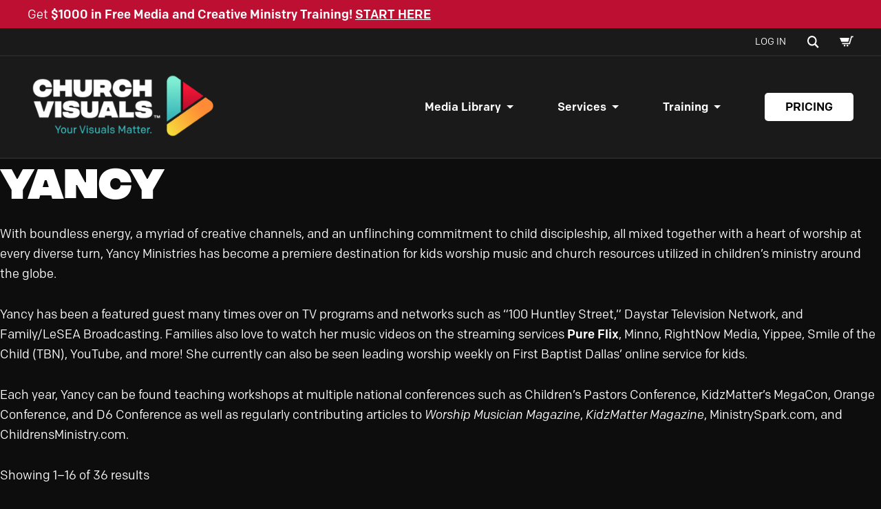

--- FILE ---
content_type: text/html; charset=UTF-8
request_url: https://churchvisuals.com/ready-made-media/producer/yancy/
body_size: 25876
content:
<!doctype html>
<html lang="en-US" class="no-js">
	<head>
		<meta charset="UTF-8">
		<title>Yancy - Kids Worship Videos | Church Visuals</title>

		<link rel="alternate" type="application/rss+xml" title="Church Visuals" href="https://churchvisuals.com/feed/" />

		<meta http-equiv="X-UA-Compatible" content="IE=edge">
<script>
var gform;gform||(document.addEventListener("gform_main_scripts_loaded",function(){gform.scriptsLoaded=!0}),document.addEventListener("gform/theme/scripts_loaded",function(){gform.themeScriptsLoaded=!0}),window.addEventListener("DOMContentLoaded",function(){gform.domLoaded=!0}),gform={domLoaded:!1,scriptsLoaded:!1,themeScriptsLoaded:!1,isFormEditor:()=>"function"==typeof InitializeEditor,callIfLoaded:function(o){return!(!gform.domLoaded||!gform.scriptsLoaded||!gform.themeScriptsLoaded&&!gform.isFormEditor()||(gform.isFormEditor()&&console.warn("The use of gform.initializeOnLoaded() is deprecated in the form editor context and will be removed in Gravity Forms 3.1."),o(),0))},initializeOnLoaded:function(o){gform.callIfLoaded(o)||(document.addEventListener("gform_main_scripts_loaded",()=>{gform.scriptsLoaded=!0,gform.callIfLoaded(o)}),document.addEventListener("gform/theme/scripts_loaded",()=>{gform.themeScriptsLoaded=!0,gform.callIfLoaded(o)}),window.addEventListener("DOMContentLoaded",()=>{gform.domLoaded=!0,gform.callIfLoaded(o)}))},hooks:{action:{},filter:{}},addAction:function(o,r,e,t){gform.addHook("action",o,r,e,t)},addFilter:function(o,r,e,t){gform.addHook("filter",o,r,e,t)},doAction:function(o){gform.doHook("action",o,arguments)},applyFilters:function(o){return gform.doHook("filter",o,arguments)},removeAction:function(o,r){gform.removeHook("action",o,r)},removeFilter:function(o,r,e){gform.removeHook("filter",o,r,e)},addHook:function(o,r,e,t,n){null==gform.hooks[o][r]&&(gform.hooks[o][r]=[]);var d=gform.hooks[o][r];null==n&&(n=r+"_"+d.length),gform.hooks[o][r].push({tag:n,callable:e,priority:t=null==t?10:t})},doHook:function(r,o,e){var t;if(e=Array.prototype.slice.call(e,1),null!=gform.hooks[r][o]&&((o=gform.hooks[r][o]).sort(function(o,r){return o.priority-r.priority}),o.forEach(function(o){"function"!=typeof(t=o.callable)&&(t=window[t]),"action"==r?t.apply(null,e):e[0]=t.apply(null,e)})),"filter"==r)return e[0]},removeHook:function(o,r,t,n){var e;null!=gform.hooks[o][r]&&(e=(e=gform.hooks[o][r]).filter(function(o,r,e){return!!(null!=n&&n!=o.tag||null!=t&&t!=o.priority)}),gform.hooks[o][r]=e)}});
</script>

		<meta name="viewport" content="width=device-width, initial-scale=1.0">

		<meta name='robots' content='index, follow, max-image-preview:large, max-snippet:-1, max-video-preview:-1' />

<!-- Google Tag Manager for WordPress by gtm4wp.com -->
<script data-cfasync="false" data-pagespeed-no-defer>
	var gtm4wp_datalayer_name = "dataLayer";
	var dataLayer = dataLayer || [];
	const gtm4wp_use_sku_instead = false;
	const gtm4wp_currency = 'USD';
	const gtm4wp_product_per_impression = 10;
	const gtm4wp_clear_ecommerce = false;
</script>
<!-- End Google Tag Manager for WordPress by gtm4wp.com -->
	<!-- This site is optimized with the Yoast SEO plugin v24.4 - https://yoast.com/wordpress/plugins/seo/ -->
	<meta name="description" content="With boundless energy, a myriad of creative channels, and an unflinching commitment to child discipleship, all mixed together with a heart of worship at every diverse turn, Yancy Ministries has become a premiere destination for kids worship music and church resources utilized in children’s ministry around the globe." />
	<link rel="canonical" href="https://churchvisuals.com/ready-made-media/producer/yancy/" />
	<link rel="next" href="https://churchvisuals.com/ready-made-media/producer/yancy/page/2/" />
	<meta property="og:locale" content="en_US" />
	<meta property="og:type" content="article" />
	<meta property="og:title" content="Yancy - Kids Worship Videos | Church Visuals" />
	<meta property="og:description" content="With boundless energy, a myriad of creative channels, and an unflinching commitment to child discipleship, all mixed together with a heart of worship at every diverse turn, Yancy Ministries has become a premiere destination for kids worship music and church resources utilized in children’s ministry around the globe." />
	<meta property="og:url" content="https://churchvisuals.com/ready-made-media/producer/yancy/" />
	<meta property="og:site_name" content="Church Visuals" />
	<meta name="twitter:card" content="summary_large_image" />
	<script type="application/ld+json" class="yoast-schema-graph">{"@context":"https://schema.org","@graph":[{"@type":"CollectionPage","@id":"https://churchvisuals.com/ready-made-media/producer/yancy/","url":"https://churchvisuals.com/ready-made-media/producer/yancy/","name":"Yancy - Kids Worship Videos | Church Visuals","isPartOf":{"@id":"https://churchvisuals.com/#website"},"primaryImageOfPage":{"@id":"https://churchvisuals.com/ready-made-media/producer/yancy/#primaryimage"},"image":{"@id":"https://churchvisuals.com/ready-made-media/producer/yancy/#primaryimage"},"thumbnailUrl":"https://churchvisuals.com/wp-content/uploads/2024/03/Alive-.jpg","description":"With boundless energy, a myriad of creative channels, and an unflinching commitment to child discipleship, all mixed together with a heart of worship at every diverse turn, Yancy Ministries has become a premiere destination for kids worship music and church resources utilized in children’s ministry around the globe.","breadcrumb":{"@id":"https://churchvisuals.com/ready-made-media/producer/yancy/#breadcrumb"},"inLanguage":"en-US"},{"@type":"ImageObject","inLanguage":"en-US","@id":"https://churchvisuals.com/ready-made-media/producer/yancy/#primaryimage","url":"https://churchvisuals.com/wp-content/uploads/2024/03/Alive-.jpg","contentUrl":"https://churchvisuals.com/wp-content/uploads/2024/03/Alive-.jpg","width":1280,"height":720},{"@type":"BreadcrumbList","@id":"https://churchvisuals.com/ready-made-media/producer/yancy/#breadcrumb","itemListElement":[{"@type":"ListItem","position":1,"name":"Home","item":"https://churchvisuals.com/"},{"@type":"ListItem","position":2,"name":"Yancy"}]},{"@type":"WebSite","@id":"https://churchvisuals.com/#website","url":"https://churchvisuals.com/","name":"Church Visuals","description":"","potentialAction":[{"@type":"SearchAction","target":{"@type":"EntryPoint","urlTemplate":"https://churchvisuals.com/?s={search_term_string}"},"query-input":{"@type":"PropertyValueSpecification","valueRequired":true,"valueName":"search_term_string"}}],"inLanguage":"en-US"}]}</script>
	<!-- / Yoast SEO plugin. -->


<link rel='dns-prefetch' href='//player.vimeo.com' />
<link rel='dns-prefetch' href='//use.typekit.net' />
<script>
window._wpemojiSettings = {"baseUrl":"https:\/\/s.w.org\/images\/core\/emoji\/15.0.3\/72x72\/","ext":".png","svgUrl":"https:\/\/s.w.org\/images\/core\/emoji\/15.0.3\/svg\/","svgExt":".svg","source":{"concatemoji":"https:\/\/churchvisuals.com\/wp-includes\/js\/wp-emoji-release.min.js?ver=6.7.2"}};
/*! This file is auto-generated */
!function(i,n){var o,s,e;function c(e){try{var t={supportTests:e,timestamp:(new Date).valueOf()};sessionStorage.setItem(o,JSON.stringify(t))}catch(e){}}function p(e,t,n){e.clearRect(0,0,e.canvas.width,e.canvas.height),e.fillText(t,0,0);var t=new Uint32Array(e.getImageData(0,0,e.canvas.width,e.canvas.height).data),r=(e.clearRect(0,0,e.canvas.width,e.canvas.height),e.fillText(n,0,0),new Uint32Array(e.getImageData(0,0,e.canvas.width,e.canvas.height).data));return t.every(function(e,t){return e===r[t]})}function u(e,t,n){switch(t){case"flag":return n(e,"\ud83c\udff3\ufe0f\u200d\u26a7\ufe0f","\ud83c\udff3\ufe0f\u200b\u26a7\ufe0f")?!1:!n(e,"\ud83c\uddfa\ud83c\uddf3","\ud83c\uddfa\u200b\ud83c\uddf3")&&!n(e,"\ud83c\udff4\udb40\udc67\udb40\udc62\udb40\udc65\udb40\udc6e\udb40\udc67\udb40\udc7f","\ud83c\udff4\u200b\udb40\udc67\u200b\udb40\udc62\u200b\udb40\udc65\u200b\udb40\udc6e\u200b\udb40\udc67\u200b\udb40\udc7f");case"emoji":return!n(e,"\ud83d\udc26\u200d\u2b1b","\ud83d\udc26\u200b\u2b1b")}return!1}function f(e,t,n){var r="undefined"!=typeof WorkerGlobalScope&&self instanceof WorkerGlobalScope?new OffscreenCanvas(300,150):i.createElement("canvas"),a=r.getContext("2d",{willReadFrequently:!0}),o=(a.textBaseline="top",a.font="600 32px Arial",{});return e.forEach(function(e){o[e]=t(a,e,n)}),o}function t(e){var t=i.createElement("script");t.src=e,t.defer=!0,i.head.appendChild(t)}"undefined"!=typeof Promise&&(o="wpEmojiSettingsSupports",s=["flag","emoji"],n.supports={everything:!0,everythingExceptFlag:!0},e=new Promise(function(e){i.addEventListener("DOMContentLoaded",e,{once:!0})}),new Promise(function(t){var n=function(){try{var e=JSON.parse(sessionStorage.getItem(o));if("object"==typeof e&&"number"==typeof e.timestamp&&(new Date).valueOf()<e.timestamp+604800&&"object"==typeof e.supportTests)return e.supportTests}catch(e){}return null}();if(!n){if("undefined"!=typeof Worker&&"undefined"!=typeof OffscreenCanvas&&"undefined"!=typeof URL&&URL.createObjectURL&&"undefined"!=typeof Blob)try{var e="postMessage("+f.toString()+"("+[JSON.stringify(s),u.toString(),p.toString()].join(",")+"));",r=new Blob([e],{type:"text/javascript"}),a=new Worker(URL.createObjectURL(r),{name:"wpTestEmojiSupports"});return void(a.onmessage=function(e){c(n=e.data),a.terminate(),t(n)})}catch(e){}c(n=f(s,u,p))}t(n)}).then(function(e){for(var t in e)n.supports[t]=e[t],n.supports.everything=n.supports.everything&&n.supports[t],"flag"!==t&&(n.supports.everythingExceptFlag=n.supports.everythingExceptFlag&&n.supports[t]);n.supports.everythingExceptFlag=n.supports.everythingExceptFlag&&!n.supports.flag,n.DOMReady=!1,n.readyCallback=function(){n.DOMReady=!0}}).then(function(){return e}).then(function(){var e;n.supports.everything||(n.readyCallback(),(e=n.source||{}).concatemoji?t(e.concatemoji):e.wpemoji&&e.twemoji&&(t(e.twemoji),t(e.wpemoji)))}))}((window,document),window._wpemojiSettings);
</script>
<link rel='stylesheet' id='wc-blocks-integration-css' href='https://churchvisuals.com/wp-content/plugins/woocommerce-subscriptions/vendor/woocommerce/subscriptions-core/build/index.css?ver=7.9.0' media='all' />
<link rel='stylesheet' id='woocommerce-smart-coupons-available-coupons-block-css' href='https://churchvisuals.com/wp-content/plugins/woocommerce-smart-coupons/blocks/build/style-woocommerce-smart-coupons-available-coupons-block.css?ver=9.26.0' media='all' />
<link rel='stylesheet' id='wp-components-css' href='https://churchvisuals.com/wp-includes/css/dist/components/style.min.css?ver=6.7.2' media='all' />
<link rel='stylesheet' id='woocommerce-smart-coupons-send-coupon-form-block-css' href='https://churchvisuals.com/wp-content/plugins/woocommerce-smart-coupons/blocks/build/style-woocommerce-smart-coupons-send-coupon-form-block.css?ver=9.26.0' media='all' />
<link rel='stylesheet' id='woocommerce-smart-coupons-action-tab-frontend-css' href='https://churchvisuals.com/wp-content/plugins/woocommerce-smart-coupons/blocks/build/style-woocommerce-smart-coupons-action-tab-frontend.css?ver=9.26.0' media='all' />
<style id='wp-emoji-styles-inline-css'>

	img.wp-smiley, img.emoji {
		display: inline !important;
		border: none !important;
		box-shadow: none !important;
		height: 1em !important;
		width: 1em !important;
		margin: 0 0.07em !important;
		vertical-align: -0.1em !important;
		background: none !important;
		padding: 0 !important;
	}
</style>
<link rel='stylesheet' id='wc-memberships-blocks-css' href='https://churchvisuals.com/wp-content/plugins/woocommerce-memberships/assets/css/blocks/wc-memberships-blocks.min.css?ver=1.26.10' media='all' />
<style id='classic-theme-styles-inline-css'>
/*! This file is auto-generated */
.wp-block-button__link{color:#fff;background-color:#32373c;border-radius:9999px;box-shadow:none;text-decoration:none;padding:calc(.667em + 2px) calc(1.333em + 2px);font-size:1.125em}.wp-block-file__button{background:#32373c;color:#fff;text-decoration:none}
</style>
<style id='global-styles-inline-css'>
:root{--wp--preset--aspect-ratio--square: 1;--wp--preset--aspect-ratio--4-3: 4/3;--wp--preset--aspect-ratio--3-4: 3/4;--wp--preset--aspect-ratio--3-2: 3/2;--wp--preset--aspect-ratio--2-3: 2/3;--wp--preset--aspect-ratio--16-9: 16/9;--wp--preset--aspect-ratio--9-16: 9/16;--wp--preset--color--black: #000000;--wp--preset--color--cyan-bluish-gray: #abb8c3;--wp--preset--color--white: #ffffff;--wp--preset--color--pale-pink: #f78da7;--wp--preset--color--vivid-red: #cf2e2e;--wp--preset--color--luminous-vivid-orange: #ff6900;--wp--preset--color--luminous-vivid-amber: #fcb900;--wp--preset--color--light-green-cyan: #7bdcb5;--wp--preset--color--vivid-green-cyan: #00d084;--wp--preset--color--pale-cyan-blue: #8ed1fc;--wp--preset--color--vivid-cyan-blue: #0693e3;--wp--preset--color--vivid-purple: #9b51e0;--wp--preset--gradient--vivid-cyan-blue-to-vivid-purple: linear-gradient(135deg,rgba(6,147,227,1) 0%,rgb(155,81,224) 100%);--wp--preset--gradient--light-green-cyan-to-vivid-green-cyan: linear-gradient(135deg,rgb(122,220,180) 0%,rgb(0,208,130) 100%);--wp--preset--gradient--luminous-vivid-amber-to-luminous-vivid-orange: linear-gradient(135deg,rgba(252,185,0,1) 0%,rgba(255,105,0,1) 100%);--wp--preset--gradient--luminous-vivid-orange-to-vivid-red: linear-gradient(135deg,rgba(255,105,0,1) 0%,rgb(207,46,46) 100%);--wp--preset--gradient--very-light-gray-to-cyan-bluish-gray: linear-gradient(135deg,rgb(238,238,238) 0%,rgb(169,184,195) 100%);--wp--preset--gradient--cool-to-warm-spectrum: linear-gradient(135deg,rgb(74,234,220) 0%,rgb(151,120,209) 20%,rgb(207,42,186) 40%,rgb(238,44,130) 60%,rgb(251,105,98) 80%,rgb(254,248,76) 100%);--wp--preset--gradient--blush-light-purple: linear-gradient(135deg,rgb(255,206,236) 0%,rgb(152,150,240) 100%);--wp--preset--gradient--blush-bordeaux: linear-gradient(135deg,rgb(254,205,165) 0%,rgb(254,45,45) 50%,rgb(107,0,62) 100%);--wp--preset--gradient--luminous-dusk: linear-gradient(135deg,rgb(255,203,112) 0%,rgb(199,81,192) 50%,rgb(65,88,208) 100%);--wp--preset--gradient--pale-ocean: linear-gradient(135deg,rgb(255,245,203) 0%,rgb(182,227,212) 50%,rgb(51,167,181) 100%);--wp--preset--gradient--electric-grass: linear-gradient(135deg,rgb(202,248,128) 0%,rgb(113,206,126) 100%);--wp--preset--gradient--midnight: linear-gradient(135deg,rgb(2,3,129) 0%,rgb(40,116,252) 100%);--wp--preset--font-size--small: 13px;--wp--preset--font-size--medium: 20px;--wp--preset--font-size--large: 36px;--wp--preset--font-size--x-large: 42px;--wp--preset--font-family--inter: "Inter", sans-serif;--wp--preset--font-family--cardo: Cardo;--wp--preset--spacing--20: 0.44rem;--wp--preset--spacing--30: 0.67rem;--wp--preset--spacing--40: 1rem;--wp--preset--spacing--50: 1.5rem;--wp--preset--spacing--60: 2.25rem;--wp--preset--spacing--70: 3.38rem;--wp--preset--spacing--80: 5.06rem;--wp--preset--shadow--natural: 6px 6px 9px rgba(0, 0, 0, 0.2);--wp--preset--shadow--deep: 12px 12px 50px rgba(0, 0, 0, 0.4);--wp--preset--shadow--sharp: 6px 6px 0px rgba(0, 0, 0, 0.2);--wp--preset--shadow--outlined: 6px 6px 0px -3px rgba(255, 255, 255, 1), 6px 6px rgba(0, 0, 0, 1);--wp--preset--shadow--crisp: 6px 6px 0px rgba(0, 0, 0, 1);}:where(.is-layout-flex){gap: 0.5em;}:where(.is-layout-grid){gap: 0.5em;}body .is-layout-flex{display: flex;}.is-layout-flex{flex-wrap: wrap;align-items: center;}.is-layout-flex > :is(*, div){margin: 0;}body .is-layout-grid{display: grid;}.is-layout-grid > :is(*, div){margin: 0;}:where(.wp-block-columns.is-layout-flex){gap: 2em;}:where(.wp-block-columns.is-layout-grid){gap: 2em;}:where(.wp-block-post-template.is-layout-flex){gap: 1.25em;}:where(.wp-block-post-template.is-layout-grid){gap: 1.25em;}.has-black-color{color: var(--wp--preset--color--black) !important;}.has-cyan-bluish-gray-color{color: var(--wp--preset--color--cyan-bluish-gray) !important;}.has-white-color{color: var(--wp--preset--color--white) !important;}.has-pale-pink-color{color: var(--wp--preset--color--pale-pink) !important;}.has-vivid-red-color{color: var(--wp--preset--color--vivid-red) !important;}.has-luminous-vivid-orange-color{color: var(--wp--preset--color--luminous-vivid-orange) !important;}.has-luminous-vivid-amber-color{color: var(--wp--preset--color--luminous-vivid-amber) !important;}.has-light-green-cyan-color{color: var(--wp--preset--color--light-green-cyan) !important;}.has-vivid-green-cyan-color{color: var(--wp--preset--color--vivid-green-cyan) !important;}.has-pale-cyan-blue-color{color: var(--wp--preset--color--pale-cyan-blue) !important;}.has-vivid-cyan-blue-color{color: var(--wp--preset--color--vivid-cyan-blue) !important;}.has-vivid-purple-color{color: var(--wp--preset--color--vivid-purple) !important;}.has-black-background-color{background-color: var(--wp--preset--color--black) !important;}.has-cyan-bluish-gray-background-color{background-color: var(--wp--preset--color--cyan-bluish-gray) !important;}.has-white-background-color{background-color: var(--wp--preset--color--white) !important;}.has-pale-pink-background-color{background-color: var(--wp--preset--color--pale-pink) !important;}.has-vivid-red-background-color{background-color: var(--wp--preset--color--vivid-red) !important;}.has-luminous-vivid-orange-background-color{background-color: var(--wp--preset--color--luminous-vivid-orange) !important;}.has-luminous-vivid-amber-background-color{background-color: var(--wp--preset--color--luminous-vivid-amber) !important;}.has-light-green-cyan-background-color{background-color: var(--wp--preset--color--light-green-cyan) !important;}.has-vivid-green-cyan-background-color{background-color: var(--wp--preset--color--vivid-green-cyan) !important;}.has-pale-cyan-blue-background-color{background-color: var(--wp--preset--color--pale-cyan-blue) !important;}.has-vivid-cyan-blue-background-color{background-color: var(--wp--preset--color--vivid-cyan-blue) !important;}.has-vivid-purple-background-color{background-color: var(--wp--preset--color--vivid-purple) !important;}.has-black-border-color{border-color: var(--wp--preset--color--black) !important;}.has-cyan-bluish-gray-border-color{border-color: var(--wp--preset--color--cyan-bluish-gray) !important;}.has-white-border-color{border-color: var(--wp--preset--color--white) !important;}.has-pale-pink-border-color{border-color: var(--wp--preset--color--pale-pink) !important;}.has-vivid-red-border-color{border-color: var(--wp--preset--color--vivid-red) !important;}.has-luminous-vivid-orange-border-color{border-color: var(--wp--preset--color--luminous-vivid-orange) !important;}.has-luminous-vivid-amber-border-color{border-color: var(--wp--preset--color--luminous-vivid-amber) !important;}.has-light-green-cyan-border-color{border-color: var(--wp--preset--color--light-green-cyan) !important;}.has-vivid-green-cyan-border-color{border-color: var(--wp--preset--color--vivid-green-cyan) !important;}.has-pale-cyan-blue-border-color{border-color: var(--wp--preset--color--pale-cyan-blue) !important;}.has-vivid-cyan-blue-border-color{border-color: var(--wp--preset--color--vivid-cyan-blue) !important;}.has-vivid-purple-border-color{border-color: var(--wp--preset--color--vivid-purple) !important;}.has-vivid-cyan-blue-to-vivid-purple-gradient-background{background: var(--wp--preset--gradient--vivid-cyan-blue-to-vivid-purple) !important;}.has-light-green-cyan-to-vivid-green-cyan-gradient-background{background: var(--wp--preset--gradient--light-green-cyan-to-vivid-green-cyan) !important;}.has-luminous-vivid-amber-to-luminous-vivid-orange-gradient-background{background: var(--wp--preset--gradient--luminous-vivid-amber-to-luminous-vivid-orange) !important;}.has-luminous-vivid-orange-to-vivid-red-gradient-background{background: var(--wp--preset--gradient--luminous-vivid-orange-to-vivid-red) !important;}.has-very-light-gray-to-cyan-bluish-gray-gradient-background{background: var(--wp--preset--gradient--very-light-gray-to-cyan-bluish-gray) !important;}.has-cool-to-warm-spectrum-gradient-background{background: var(--wp--preset--gradient--cool-to-warm-spectrum) !important;}.has-blush-light-purple-gradient-background{background: var(--wp--preset--gradient--blush-light-purple) !important;}.has-blush-bordeaux-gradient-background{background: var(--wp--preset--gradient--blush-bordeaux) !important;}.has-luminous-dusk-gradient-background{background: var(--wp--preset--gradient--luminous-dusk) !important;}.has-pale-ocean-gradient-background{background: var(--wp--preset--gradient--pale-ocean) !important;}.has-electric-grass-gradient-background{background: var(--wp--preset--gradient--electric-grass) !important;}.has-midnight-gradient-background{background: var(--wp--preset--gradient--midnight) !important;}.has-small-font-size{font-size: var(--wp--preset--font-size--small) !important;}.has-medium-font-size{font-size: var(--wp--preset--font-size--medium) !important;}.has-large-font-size{font-size: var(--wp--preset--font-size--large) !important;}.has-x-large-font-size{font-size: var(--wp--preset--font-size--x-large) !important;}
:where(.wp-block-post-template.is-layout-flex){gap: 1.25em;}:where(.wp-block-post-template.is-layout-grid){gap: 1.25em;}
:where(.wp-block-columns.is-layout-flex){gap: 2em;}:where(.wp-block-columns.is-layout-grid){gap: 2em;}
:root :where(.wp-block-pullquote){font-size: 1.5em;line-height: 1.6;}
</style>
<style id='woocommerce-inline-inline-css'>
.woocommerce form .form-row .required { visibility: visible; }
</style>
<link rel='stylesheet' id='dashicons-css' href='https://churchvisuals.com/wp-includes/css/dashicons.min.css?ver=6.7.2' media='all' />
<link rel='stylesheet' id='learndash-css' href='//churchvisuals.com/wp-content/plugins/sfwd-lms/src/assets/dist/css/styles.css?ver=4.20.2' media='all' />
<link rel='stylesheet' id='jquery-dropdown-css-css' href='//churchvisuals.com/wp-content/plugins/sfwd-lms/assets/css/jquery.dropdown.min.css?ver=4.20.2' media='all' />
<link rel='stylesheet' id='learndash-admin-bar-css' href='https://churchvisuals.com/wp-content/plugins/sfwd-lms/src/assets/dist/css/admin-bar/styles.css?ver=4.20.2' media='all' />
<link rel='stylesheet' id='fonts-css' href='https://use.typekit.net/kag3mtg.css?ver=1.0.0' media='all' />
<link rel='stylesheet' id='theme-styles-css' href='https://churchvisuals.com/wp-content/themes/churchvisuals/dist/assets/css/app.css?ver=1.2.4' media='all' />
<style id='akismet-widget-style-inline-css'>

			.a-stats {
				--akismet-color-mid-green: #357b49;
				--akismet-color-white: #fff;
				--akismet-color-light-grey: #f6f7f7;

				max-width: 350px;
				width: auto;
			}

			.a-stats * {
				all: unset;
				box-sizing: border-box;
			}

			.a-stats strong {
				font-weight: 600;
			}

			.a-stats a.a-stats__link,
			.a-stats a.a-stats__link:visited,
			.a-stats a.a-stats__link:active {
				background: var(--akismet-color-mid-green);
				border: none;
				box-shadow: none;
				border-radius: 8px;
				color: var(--akismet-color-white);
				cursor: pointer;
				display: block;
				font-family: -apple-system, BlinkMacSystemFont, 'Segoe UI', 'Roboto', 'Oxygen-Sans', 'Ubuntu', 'Cantarell', 'Helvetica Neue', sans-serif;
				font-weight: 500;
				padding: 12px;
				text-align: center;
				text-decoration: none;
				transition: all 0.2s ease;
			}

			/* Extra specificity to deal with TwentyTwentyOne focus style */
			.widget .a-stats a.a-stats__link:focus {
				background: var(--akismet-color-mid-green);
				color: var(--akismet-color-white);
				text-decoration: none;
			}

			.a-stats a.a-stats__link:hover {
				filter: brightness(110%);
				box-shadow: 0 4px 12px rgba(0, 0, 0, 0.06), 0 0 2px rgba(0, 0, 0, 0.16);
			}

			.a-stats .count {
				color: var(--akismet-color-white);
				display: block;
				font-size: 1.5em;
				line-height: 1.4;
				padding: 0 13px;
				white-space: nowrap;
			}
		
</style>
<script id="churchvisuals-js-extra">
var myAjax = {"ajaxurl":"https:\/\/churchvisuals.com\/wp-admin\/admin-ajax.php"};
</script>
<script src="https://churchvisuals.com/wp-content/themes/churchvisuals/dist/assets/js/app.js?ver=1.2.4" id="churchvisuals-js"></script>
<script src="https://churchvisuals.com/wp-content/plugins/woocommerce/assets/js/jquery-blockui/jquery.blockUI.min.js?ver=2.7.0-wc.9.6.2" id="jquery-blockui-js" defer data-wp-strategy="defer"></script>
<script src="https://churchvisuals.com/wp-content/plugins/woocommerce/assets/js/js-cookie/js.cookie.min.js?ver=2.1.4-wc.9.6.2" id="js-cookie-js" defer data-wp-strategy="defer"></script>
<script id="woocommerce-js-extra">
var woocommerce_params = {"ajax_url":"\/wp-admin\/admin-ajax.php","wc_ajax_url":"\/?wc-ajax=%%endpoint%%"};
</script>
<script src="https://churchvisuals.com/wp-content/plugins/woocommerce/assets/js/frontend/woocommerce.min.js?ver=9.6.2" id="woocommerce-js" defer data-wp-strategy="defer"></script>
<link rel="https://api.w.org/" href="https://churchvisuals.com/wp-json/" />
<!-- Google Tag Manager for WordPress by gtm4wp.com -->
<!-- GTM Container placement set to automatic -->
<script data-cfasync="false" data-pagespeed-no-defer type="text/javascript">
	var dataLayer_content = {"pagePostType":"product","pagePostType2":"tax-product","pageCategory":[],"customerTotalOrders":0,"customerTotalOrderValue":0,"customerFirstName":"","customerLastName":"","customerBillingFirstName":"","customerBillingLastName":"","customerBillingCompany":"","customerBillingAddress1":"","customerBillingAddress2":"","customerBillingCity":"","customerBillingState":"","customerBillingPostcode":"","customerBillingCountry":"","customerBillingEmail":"","customerBillingEmailHash":"","customerBillingPhone":"","customerShippingFirstName":"","customerShippingLastName":"","customerShippingCompany":"","customerShippingAddress1":"","customerShippingAddress2":"","customerShippingCity":"","customerShippingState":"","customerShippingPostcode":"","customerShippingCountry":""};
	dataLayer.push( dataLayer_content );
</script>
<script data-cfasync="false">
(function(w,d,s,l,i){w[l]=w[l]||[];w[l].push({'gtm.start':
new Date().getTime(),event:'gtm.js'});var f=d.getElementsByTagName(s)[0],
j=d.createElement(s),dl=l!='dataLayer'?'&l='+l:'';j.async=true;j.src=
'//www.googletagmanager.com/gtm.js?id='+i+dl;f.parentNode.insertBefore(j,f);
})(window,document,'script','dataLayer','GTM-WL2N359');
</script>
<!-- End Google Tag Manager for WordPress by gtm4wp.com --><!-- Google site verification - Google for WooCommerce -->
<meta name="google-site-verification" content="vaxVXC5yQnzvgP2kylKzgIh_gM_fxXpCnisScewAUns" />
	<noscript><style>.woocommerce-product-gallery{ opacity: 1 !important; }</style></noscript>
				<script  type="text/javascript">
				!function(f,b,e,v,n,t,s){if(f.fbq)return;n=f.fbq=function(){n.callMethod?
					n.callMethod.apply(n,arguments):n.queue.push(arguments)};if(!f._fbq)f._fbq=n;
					n.push=n;n.loaded=!0;n.version='2.0';n.queue=[];t=b.createElement(e);t.async=!0;
					t.src=v;s=b.getElementsByTagName(e)[0];s.parentNode.insertBefore(t,s)}(window,
					document,'script','https://connect.facebook.net/en_US/fbevents.js');
			</script>
			<!-- WooCommerce Facebook Integration Begin -->
			<script  type="text/javascript">

				fbq('init', '1041852358130273', {}, {
    "agent": "woocommerce-9.6.2-3.3.5"
});

				fbq( 'track', 'PageView', {
    "source": "woocommerce",
    "version": "9.6.2",
    "pluginVersion": "3.3.5"
} );

				document.addEventListener( 'DOMContentLoaded', function() {
					// Insert placeholder for events injected when a product is added to the cart through AJAX.
					document.body.insertAdjacentHTML( 'beforeend', '<div class=\"wc-facebook-pixel-event-placeholder\"></div>' );
				}, false );

			</script>
			<!-- WooCommerce Facebook Integration End -->
			<script>(()=>{var o=[],i={};["on","off","toggle","show"].forEach((l=>{i[l]=function(){o.push([l,arguments])}})),window.Boxzilla=i,window.boxzilla_queue=o})();</script><style class='wp-fonts-local'>
@font-face{font-family:Inter;font-style:normal;font-weight:300 900;font-display:fallback;src:url('https://churchvisuals.com/wp-content/plugins/woocommerce/assets/fonts/Inter-VariableFont_slnt,wght.woff2') format('woff2');font-stretch:normal;}
@font-face{font-family:Cardo;font-style:normal;font-weight:400;font-display:fallback;src:url('https://churchvisuals.com/wp-content/plugins/woocommerce/assets/fonts/cardo_normal_400.woff2') format('woff2');}
</style>
<link rel="icon" href="https://churchvisuals.com/wp-content/uploads/2023/12/cropped-cv-favicon-32x32.png" sizes="32x32" />
<link rel="icon" href="https://churchvisuals.com/wp-content/uploads/2023/12/cropped-cv-favicon-192x192.png" sizes="192x192" />
<link rel="apple-touch-icon" href="https://churchvisuals.com/wp-content/uploads/2023/12/cropped-cv-favicon-180x180.png" />
<meta name="msapplication-TileImage" content="https://churchvisuals.com/wp-content/uploads/2023/12/cropped-cv-favicon-270x270.png" />
		<style id="wp-custom-css">
			.home .pb-pricing-table .pb-pricing-table-container.red .cell .pb-pricing-option:nth-child(2) .pb-pricing-option-card.pb-pricing-featured {
	box-shadow: 0 0 70px 5px rgba(127,238,211,.7);
	border: 4px solid #7feed3;
}

.home .pb-pricing-table .pb-pricing-table-container.red .cell .pb-pricing-option:nth-child(2) .pb-pricing-option-card.pb-pricing-featured .pb-pricing-featured {
	background-color: #7feed3;
}

.home .pb-pricing-table .pb-pricing-table-container.red .cell .pb-pricing-option:nth-child(2) .pb-pricing-option-card .pb-pricing-list>ul>li::before {
	background-image: url("data:image/svg+xml,%3Csvg width='64' height='75' viewBox='0 0 64 75' fill='none' xmlns='http://www.w3.org/2000/svg'%3E%3Cpath d='M64 37.5L0.249997 74.3061L0.25 0.693906L64 37.5Z' fill='url(%23paint0_linear_258_250)'/%3E%3Cdefs%3E%3ClinearGradient id='paint0_linear_258_250' x1='30' y1='55' x2='1' y2='3' gradientUnits='userSpaceOnUse'%3E%3Cstop stop-color='%233AB7B7'/%3E%3Cstop offset='0.505208' stop-color='%2369DDCA'/%3E%3Cstop offset='1' stop-color='%237FEED3'/%3E%3C/linearGradient%3E%3C/defs%3E%3C/svg%3E");
}

.boxzilla-container label {
	color: #000;
}

.gform_required_legend {
	display: none;
}		</style>
		
		<!-- Global site tag (gtag.js) - Google Ads: AW-611783369 - Google for WooCommerce -->
		<script async src="https://www.googletagmanager.com/gtag/js?id=AW-611783369"></script>
		<script>
			window.dataLayer = window.dataLayer || [];
			function gtag() { dataLayer.push(arguments); }
			gtag( 'consent', 'default', {
				analytics_storage: 'denied',
				ad_storage: 'denied',
				ad_user_data: 'denied',
				ad_personalization: 'denied',
				region: ['AT', 'BE', 'BG', 'HR', 'CY', 'CZ', 'DK', 'EE', 'FI', 'FR', 'DE', 'GR', 'HU', 'IS', 'IE', 'IT', 'LV', 'LI', 'LT', 'LU', 'MT', 'NL', 'NO', 'PL', 'PT', 'RO', 'SK', 'SI', 'ES', 'SE', 'GB', 'CH'],
				wait_for_update: 500,
			} );
			gtag('js', new Date());
			gtag('set', 'developer_id.dOGY3NW', true);
			gtag("config", "AW-611783369", { "groups": "GLA", "send_page_view": false });		</script>

		<noscript><style id="rocket-lazyload-nojs-css">.rll-youtube-player, [data-lazy-src]{display:none !important;}</style></noscript>
		<!-- Google Tag Manager -->
<script>(function(w,d,s,l,i){w[l]=w[l]||[];w[l].push({'gtm.start':
new Date().getTime(),event:'gtm.js'});var f=d.getElementsByTagName(s)[0],
j=d.createElement(s),dl=l!='dataLayer'?'&l='+l:'';j.async=true;j.src=
'https://www.googletagmanager.com/gtm.js?id='+i+dl;f.parentNode.insertBefore(j,f);
})(window,document,'script','dataLayer','GTM-WL2N359');</script>
<!-- End Google Tag Manager -->

<meta name="facebook-domain-verification" content="i5ssitrx92vz4175fgk3hmvju4vgs9" />	</head>
	<body class="archive tax-producer term-yancy term-1396 theme-churchvisuals/dist woocommerce woocommerce-page woocommerce-no-js">
		<!-- Google Tag Manager (noscript) -->
<noscript><iframe src="https://www.googletagmanager.com/ns.html?id=GTM-WL2N359"
height="0" width="0" style="display:none;visibility:hidden"></iframe></noscript>
<!-- End Google Tag Manager (noscript) -->
		<div class="off-canvas position-right" id="offCanvas" data-off-canvas data-trap-focus="true">
			<ul class="off-canvas-navigation">
	        	<li id="menu-item-53786" class="nav-red-line mega-nav menu-item menu-item-type-post_type menu-item-object-page menu-item-has-children menu-item-53786"><a href="https://churchvisuals.com/ready-made-media/library/">Media Library</a>
<ul class="sub-menu">
	<li id="menu-item-53790" class="menu-item menu-item-type-post_type menu-item-object-page menu-item-53790"><a href="https://churchvisuals.com/ready-made-media/library/"><div class="main-nav-title">
                                        <div class="main-nav-icon"><img src="data:image/svg+xml,%3Csvg%20xmlns='http://www.w3.org/2000/svg'%20viewBox='0%200%200%200'%3E%3C/svg%3E" data-lazy-src="https://churchvisuals.com/wp-content/uploads/2025/07/icon-media-library.svg" /><noscript><img src="https://churchvisuals.com/wp-content/uploads/2025/07/icon-media-library.svg" /></noscript></div>
                                        Explore Media Library</div><p class="main-nav-description">Browse over 40,000 ready-to-use church graphics and videos for this Sunday.</p><div class="main-nav-text-link">Explore Library</div></a></li>
	<li id="menu-item-53792" class="menu-item menu-item-type-custom menu-item-object-custom menu-item-53792"><a href="https://churchvisuals.com/ready-made-media/library/?type=series-media%7Cstock-videos%7Ctheme-packs%7Cstock-photos%7Ccreative-toolkits"><div class="main-nav-title">
                                        <div class="main-nav-icon"><img src="data:image/svg+xml,%3Csvg%20xmlns='http://www.w3.org/2000/svg'%20viewBox='0%200%200%200'%3E%3C/svg%3E" data-lazy-src="https://churchvisuals.com/wp-content/uploads/2025/10/icon-collection-new.svg" /><noscript><img src="https://churchvisuals.com/wp-content/uploads/2025/10/icon-collection-new.svg" /></noscript></div>
                                        Browse by Collection</div><p class="main-nav-description">View our extensive media library by collections of matching visuals.</p><div class="main-nav-text-link">Browse Collections</div></a></li>
	<li id="menu-item-53793" class="menu-item menu-item-type-post_type menu-item-object-page menu-item-53793"><a href="https://churchvisuals.com/calendar/"><div class="main-nav-title">
                                        <div class="main-nav-icon"><img src="data:image/svg+xml,%3Csvg%20xmlns='http://www.w3.org/2000/svg'%20viewBox='0%200%200%200'%3E%3C/svg%3E" data-lazy-src="https://churchvisuals.com/wp-content/uploads/2025/07/icon-calendar.svg" /><noscript><img src="https://churchvisuals.com/wp-content/uploads/2025/07/icon-calendar.svg" /></noscript></div>
                                        View by Calendar</div><p class="main-nav-description">View media by the church calendar to help you plan ahead and find visuals fast.</p><div class="main-nav-text-link">View Calendar</div></a></li>
	<li id="menu-item-54228" class="featured menu-item menu-item-type-custom menu-item-object-custom menu-item-54228"><a href="https://churchvisuals.com/ready-made-media/library/?season=valentines-day"><div class="main-nav-title">
                                        <div class="main-nav-icon"><img src="data:image/svg+xml,%3Csvg%20xmlns='http://www.w3.org/2000/svg'%20viewBox='0%200%200%200'%3E%3C/svg%3E" data-lazy-src="https://churchvisuals.com/wp-content/uploads/2026/01/Valentines-Day.png" /><noscript><img src="https://churchvisuals.com/wp-content/uploads/2026/01/Valentines-Day.png" /></noscript></div>
                                        Valentine&#8217;s Day</div><p class="main-nav-description">Celebrate love and community with meaningful Valentine’s Day visuals.</p><div class="main-nav-text-link">BROWSE VISUALS</div></a></li>
</ul>
</li>
<li id="menu-item-53789" class="nav-teal-line mega-nav nav-col-3 menu-item menu-item-type-post_type menu-item-object-page menu-item-has-children menu-item-53789"><a href="https://churchvisuals.com/custom-media/">Services</a>
<ul class="sub-menu">
	<li id="menu-item-53795" class="menu-item menu-item-type-post_type menu-item-object-page menu-item-53795"><a href="https://churchvisuals.com/custom-media/"><div class="main-nav-title">
                                        <div class="main-nav-icon"><img src="data:image/svg+xml,%3Csvg%20xmlns='http://www.w3.org/2000/svg'%20viewBox='0%200%200%200'%3E%3C/svg%3E" data-lazy-src="https://churchvisuals.com/wp-content/uploads/2025/07/icon-custom-media.svg" /><noscript><img src="https://churchvisuals.com/wp-content/uploads/2025/07/icon-custom-media.svg" /></noscript></div>
                                        Custom Media Services</div><p class="main-nav-description">From church branding, graphics, video and animation, we do it all. Explore how we can help.</p><div class="main-nav-text-link">See Our Services</div></a></li>
	<li id="menu-item-53797" class="menu-item menu-item-type-post_type menu-item-object-page menu-item-53797"><a href="https://churchvisuals.com/pricing/"><div class="main-nav-title">
                                        <div class="main-nav-icon"><img src="data:image/svg+xml,%3Csvg%20xmlns='http://www.w3.org/2000/svg'%20viewBox='0%200%200%200'%3E%3C/svg%3E" data-lazy-src="https://churchvisuals.com/wp-content/uploads/2025/07/icon-unlimited.svg" /><noscript><img src="https://churchvisuals.com/wp-content/uploads/2025/07/icon-unlimited.svg" /></noscript></div>
                                        Unlimited Custom Media Plans</div><p class="main-nav-description">Bring on an entire creative ministry team for less than the cost of a full time hire.</p><div class="main-nav-text-link">View Plans</div></a></li>
	<li id="menu-item-53798" class="featured menu-item menu-item-type-custom menu-item-object-custom menu-item-53798"><a href="https://tidycal.com/churchvisuals"><div class="main-nav-title">
                                        <div class="main-nav-icon"><img src="data:image/svg+xml,%3Csvg%20xmlns='http://www.w3.org/2000/svg'%20viewBox='0%200%200%200'%3E%3C/svg%3E" data-lazy-src="https://churchvisuals.com/wp-content/uploads/2025/07/icon-phone.svg" /><noscript><img src="https://churchvisuals.com/wp-content/uploads/2025/07/icon-phone.svg" /></noscript></div>
                                        Book a Call</div><p class="main-nav-description">Our ministry minded team is ready to help you visually communicate the Gospel.</p><div class="main-nav-text-link">Schedule Call</div></a></li>
</ul>
</li>
<li id="menu-item-53787" class="nav-yellow-line menu-item menu-item-type-post_type menu-item-object-page menu-item-has-children menu-item-53787"><a href="https://churchvisuals.com/training/library/">Training</a>
<ul class="sub-menu">
	<li id="menu-item-53791" class="menu-item menu-item-type-post_type menu-item-object-page menu-item-53791"><a href="https://churchvisuals.com/training/library/"><div class="main-nav-title">
                                        <div class="main-nav-icon"><img src="data:image/svg+xml,%3Csvg%20xmlns='http://www.w3.org/2000/svg'%20viewBox='0%200%200%200'%3E%3C/svg%3E" data-lazy-src="https://churchvisuals.com/wp-content/uploads/2025/07/icon-course.svg" /><noscript><img src="https://churchvisuals.com/wp-content/uploads/2025/07/icon-course.svg" /></noscript></div>
                                        Explore Training Library</div></a></li>
	<li id="menu-item-53800" class="menu-item menu-item-type-custom menu-item-object-custom menu-item-53800"><a href="https://churchvisuals.com/training/library/?format=podcast"><div class="main-nav-title">
                                        <div class="main-nav-icon"><img src="data:image/svg+xml,%3Csvg%20xmlns='http://www.w3.org/2000/svg'%20viewBox='0%200%200%200'%3E%3C/svg%3E" data-lazy-src="https://churchvisuals.com/wp-content/uploads/2025/07/icon-podcast.svg" /><noscript><img src="https://churchvisuals.com/wp-content/uploads/2025/07/icon-podcast.svg" /></noscript></div>
                                        Podcasts</div></a></li>
	<li id="menu-item-53799" class="menu-item menu-item-type-custom menu-item-object-custom menu-item-53799"><a href="https://churchvisuals.com/training/library/?format=course"><div class="main-nav-title">
                                        <div class="main-nav-icon"><img src="data:image/svg+xml,%3Csvg%20xmlns='http://www.w3.org/2000/svg'%20viewBox='0%200%200%200'%3E%3C/svg%3E" data-lazy-src="https://churchvisuals.com/wp-content/uploads/2025/07/icon-training.svg" /><noscript><img src="https://churchvisuals.com/wp-content/uploads/2025/07/icon-training.svg" /></noscript></div>
                                        Courses</div></a></li>
	<li id="menu-item-54227" class="featured menu-item menu-item-type-custom menu-item-object-custom menu-item-54227"><a href="https://churchvisuals.com/training/latest/"><div class="main-nav-title">
                                        <div class="main-nav-icon"><img src="data:image/svg+xml,%3Csvg%20xmlns='http://www.w3.org/2000/svg'%20viewBox='0%200%200%200'%3E%3C/svg%3E" data-lazy-src="https://churchvisuals.com/wp-content/uploads/2025/07/ICON_Latest_Training_Resource_Option_2.png" /><noscript><img src="https://churchvisuals.com/wp-content/uploads/2025/07/ICON_Latest_Training_Resource_Option_2.png" /></noscript></div>
                                        Latest Resources</div></a></li>
</ul>
</li>
<li id="menu-item-53788" class="nav-button menu-item menu-item-type-post_type menu-item-object-page menu-item-53788"><a href="https://churchvisuals.com/pricing/">Pricing</a></li>
	        </ul>
	        <form class="mobile-search" method="get" action="https://churchvisuals.com/search/" role="search">
		
				<input class="search-input" type="search" name="keyword" aria-label="Search for" placeholder="Search for...">
					
				<button class="search-submit button" type="submit"><span class="visually-hidden">Search</span></button>

			</form>
	        <ul class="off-canvas-navigation secondary">
	        						<li><a href="#" class="mobile-login login-toggle">Log In</a></li>
								<li>
					<a href="https://churchvisuals.com/cart/" class="cart-nav"> Cart</a>
				</li>
			</ul>
	        <button class="close-off-canvas" aria-label="Close menu" type="button" data-close>
		      Close Menu
		    </button>
		</div>
		<div class="off-canvas-content" data-off-canvas-content>
			<header class="header" role="banner" id="top" >

				<div class="accessibility-nav">
					<a href="#main-content" class="skip-to-main">Skip to Main Content</a>
				</div>

									<div class="alert-bar">
						<div class="grid-container">
							<div class="grid-x grid-padding-x">
								<div class="cell">
									<p>Get <strong>$1000 in Free Media and Creative Ministry Training! <a href="https://churchvisuals.com/pricing/">START HERE</a></strong></p>
								</div>
							</div>
						</div>
					</div>
				
				<div class="top-bar">
	<div class="grid-container">
		<div class="grid-x grid-padding-x">
			<div class="cell">
				<nav class="top-navigation">
					<ul>
													<li><a href="https://churchvisuals.com/account/" class="top-nav-login login-toggle">Log In</a></li>
												<li>
							<a href="https://churchvisuals.com/search/" class="search-toggle"><span class="visually-hidden">Search</span></a>
							<div class="top-nav-search">
								<form class="main-search" method="get" action="https://churchvisuals.com/search/" role="search">
			
									<input class="search-input" type="search" name="keyword" aria-label="Search for" placeholder="Search for...">
										
									<button class="search-submit button" type="submit"><span class="visually-hidden">Search</span></button>

								</form>
							</div>
						</li>
						<li>
							<a href="https://churchvisuals.com/cart/" class="cart-nav"><span class="visually-hidden">Shopping Cart</span></a>
						</li>
					</ul>
				</nav>
			</div>
		</div>
	</div>
</div>

<div class="navigation-container" id="main-navigation" >
	<div class="grid-container">
		<div class="grid-x grid-padding-x vertical-center">
			<div class="cell auto">
				<div class="logo">
					<a href="https://churchvisuals.com">
													<img src="data:image/svg+xml,%3Csvg%20xmlns='http://www.w3.org/2000/svg'%20viewBox='0%200%200%200'%3E%3C/svg%3E" alt="Church Visuals" data-lazy-src="https://churchvisuals.com/wp-content/uploads/2023/12/CVlogoTHREAD-TM_STACKED-COLOR-WHITETEAL-e1701911361496-640x225.png" /><noscript><img src="https://churchvisuals.com/wp-content/uploads/2023/12/CVlogoTHREAD-TM_STACKED-COLOR-WHITETEAL-e1701911361496-640x225.png" alt="Church Visuals" /></noscript>
											</a>
				</div>
			</div>
			<div class="cell shrink">
				<nav class="main-nav">
					<ul><li class="nav-red-line mega-nav menu-item menu-item-type-post_type menu-item-object-page menu-item-has-children menu-item-53786"><a href="https://churchvisuals.com/ready-made-media/library/">Media Library</a>
<ul class="sub-menu">
	<li class="menu-item menu-item-type-post_type menu-item-object-page menu-item-53790"><a href="https://churchvisuals.com/ready-made-media/library/"><div class="main-nav-title">
                                        <div class="main-nav-icon"><img src="data:image/svg+xml,%3Csvg%20xmlns='http://www.w3.org/2000/svg'%20viewBox='0%200%200%200'%3E%3C/svg%3E" data-lazy-src="https://churchvisuals.com/wp-content/uploads/2025/07/icon-media-library.svg" /><noscript><img src="https://churchvisuals.com/wp-content/uploads/2025/07/icon-media-library.svg" /></noscript></div>
                                        Explore Media Library</div><p class="main-nav-description">Browse over 40,000 ready-to-use church graphics and videos for this Sunday.</p><div class="main-nav-text-link">Explore Library</div></a></li>
	<li class="menu-item menu-item-type-custom menu-item-object-custom menu-item-53792"><a href="https://churchvisuals.com/ready-made-media/library/?type=series-media%7Cstock-videos%7Ctheme-packs%7Cstock-photos%7Ccreative-toolkits"><div class="main-nav-title">
                                        <div class="main-nav-icon"><img src="data:image/svg+xml,%3Csvg%20xmlns='http://www.w3.org/2000/svg'%20viewBox='0%200%200%200'%3E%3C/svg%3E" data-lazy-src="https://churchvisuals.com/wp-content/uploads/2025/10/icon-collection-new.svg" /><noscript><img src="https://churchvisuals.com/wp-content/uploads/2025/10/icon-collection-new.svg" /></noscript></div>
                                        Browse by Collection</div><p class="main-nav-description">View our extensive media library by collections of matching visuals.</p><div class="main-nav-text-link">Browse Collections</div></a></li>
	<li class="menu-item menu-item-type-post_type menu-item-object-page menu-item-53793"><a href="https://churchvisuals.com/calendar/"><div class="main-nav-title">
                                        <div class="main-nav-icon"><img src="data:image/svg+xml,%3Csvg%20xmlns='http://www.w3.org/2000/svg'%20viewBox='0%200%200%200'%3E%3C/svg%3E" data-lazy-src="https://churchvisuals.com/wp-content/uploads/2025/07/icon-calendar.svg" /><noscript><img src="https://churchvisuals.com/wp-content/uploads/2025/07/icon-calendar.svg" /></noscript></div>
                                        View by Calendar</div><p class="main-nav-description">View media by the church calendar to help you plan ahead and find visuals fast.</p><div class="main-nav-text-link">View Calendar</div></a></li>
	<li class="featured menu-item menu-item-type-custom menu-item-object-custom menu-item-54228"><a href="https://churchvisuals.com/ready-made-media/library/?season=valentines-day"><div class="main-nav-title">
                                        <div class="main-nav-icon"><img src="data:image/svg+xml,%3Csvg%20xmlns='http://www.w3.org/2000/svg'%20viewBox='0%200%200%200'%3E%3C/svg%3E" data-lazy-src="https://churchvisuals.com/wp-content/uploads/2026/01/Valentines-Day.png" /><noscript><img src="https://churchvisuals.com/wp-content/uploads/2026/01/Valentines-Day.png" /></noscript></div>
                                        Valentine&#8217;s Day</div><p class="main-nav-description">Celebrate love and community with meaningful Valentine’s Day visuals.</p><div class="main-nav-text-link">BROWSE VISUALS</div></a></li>
</ul>
</li>
<li class="nav-teal-line mega-nav nav-col-3 menu-item menu-item-type-post_type menu-item-object-page menu-item-has-children menu-item-53789"><a href="https://churchvisuals.com/custom-media/">Services</a>
<ul class="sub-menu">
	<li class="menu-item menu-item-type-post_type menu-item-object-page menu-item-53795"><a href="https://churchvisuals.com/custom-media/"><div class="main-nav-title">
                                        <div class="main-nav-icon"><img src="data:image/svg+xml,%3Csvg%20xmlns='http://www.w3.org/2000/svg'%20viewBox='0%200%200%200'%3E%3C/svg%3E" data-lazy-src="https://churchvisuals.com/wp-content/uploads/2025/07/icon-custom-media.svg" /><noscript><img src="https://churchvisuals.com/wp-content/uploads/2025/07/icon-custom-media.svg" /></noscript></div>
                                        Custom Media Services</div><p class="main-nav-description">From church branding, graphics, video and animation, we do it all. Explore how we can help.</p><div class="main-nav-text-link">See Our Services</div></a></li>
	<li class="menu-item menu-item-type-post_type menu-item-object-page menu-item-53797"><a href="https://churchvisuals.com/pricing/"><div class="main-nav-title">
                                        <div class="main-nav-icon"><img src="data:image/svg+xml,%3Csvg%20xmlns='http://www.w3.org/2000/svg'%20viewBox='0%200%200%200'%3E%3C/svg%3E" data-lazy-src="https://churchvisuals.com/wp-content/uploads/2025/07/icon-unlimited.svg" /><noscript><img src="https://churchvisuals.com/wp-content/uploads/2025/07/icon-unlimited.svg" /></noscript></div>
                                        Unlimited Custom Media Plans</div><p class="main-nav-description">Bring on an entire creative ministry team for less than the cost of a full time hire.</p><div class="main-nav-text-link">View Plans</div></a></li>
	<li class="featured menu-item menu-item-type-custom menu-item-object-custom menu-item-53798"><a href="https://tidycal.com/churchvisuals"><div class="main-nav-title">
                                        <div class="main-nav-icon"><img src="data:image/svg+xml,%3Csvg%20xmlns='http://www.w3.org/2000/svg'%20viewBox='0%200%200%200'%3E%3C/svg%3E" data-lazy-src="https://churchvisuals.com/wp-content/uploads/2025/07/icon-phone.svg" /><noscript><img src="https://churchvisuals.com/wp-content/uploads/2025/07/icon-phone.svg" /></noscript></div>
                                        Book a Call</div><p class="main-nav-description">Our ministry minded team is ready to help you visually communicate the Gospel.</p><div class="main-nav-text-link">Schedule Call</div></a></li>
</ul>
</li>
<li class="nav-yellow-line menu-item menu-item-type-post_type menu-item-object-page menu-item-has-children menu-item-53787"><a href="https://churchvisuals.com/training/library/">Training</a>
<ul class="sub-menu">
	<li class="menu-item menu-item-type-post_type menu-item-object-page menu-item-53791"><a href="https://churchvisuals.com/training/library/"><div class="main-nav-title">
                                        <div class="main-nav-icon"><img src="data:image/svg+xml,%3Csvg%20xmlns='http://www.w3.org/2000/svg'%20viewBox='0%200%200%200'%3E%3C/svg%3E" data-lazy-src="https://churchvisuals.com/wp-content/uploads/2025/07/icon-course.svg" /><noscript><img src="https://churchvisuals.com/wp-content/uploads/2025/07/icon-course.svg" /></noscript></div>
                                        Explore Training Library</div></a></li>
	<li class="menu-item menu-item-type-custom menu-item-object-custom menu-item-53800"><a href="https://churchvisuals.com/training/library/?format=podcast"><div class="main-nav-title">
                                        <div class="main-nav-icon"><img src="data:image/svg+xml,%3Csvg%20xmlns='http://www.w3.org/2000/svg'%20viewBox='0%200%200%200'%3E%3C/svg%3E" data-lazy-src="https://churchvisuals.com/wp-content/uploads/2025/07/icon-podcast.svg" /><noscript><img src="https://churchvisuals.com/wp-content/uploads/2025/07/icon-podcast.svg" /></noscript></div>
                                        Podcasts</div></a></li>
	<li class="menu-item menu-item-type-custom menu-item-object-custom menu-item-53799"><a href="https://churchvisuals.com/training/library/?format=course"><div class="main-nav-title">
                                        <div class="main-nav-icon"><img src="data:image/svg+xml,%3Csvg%20xmlns='http://www.w3.org/2000/svg'%20viewBox='0%200%200%200'%3E%3C/svg%3E" data-lazy-src="https://churchvisuals.com/wp-content/uploads/2025/07/icon-training.svg" /><noscript><img src="https://churchvisuals.com/wp-content/uploads/2025/07/icon-training.svg" /></noscript></div>
                                        Courses</div></a></li>
	<li class="featured menu-item menu-item-type-custom menu-item-object-custom menu-item-54227"><a href="https://churchvisuals.com/training/latest/"><div class="main-nav-title">
                                        <div class="main-nav-icon"><img src="data:image/svg+xml,%3Csvg%20xmlns='http://www.w3.org/2000/svg'%20viewBox='0%200%200%200'%3E%3C/svg%3E" data-lazy-src="https://churchvisuals.com/wp-content/uploads/2025/07/ICON_Latest_Training_Resource_Option_2.png" /><noscript><img src="https://churchvisuals.com/wp-content/uploads/2025/07/ICON_Latest_Training_Resource_Option_2.png" /></noscript></div>
                                        Latest Resources</div></a></li>
</ul>
</li>
<li class="nav-button menu-item menu-item-type-post_type menu-item-object-page menu-item-53788"><a href="https://churchvisuals.com/pricing/">Pricing</a></li>
</ul>				</nav>
				<div class="mobile-nav-toggle">
					<a href="#" class="off-canvas-toggle" data-toggle="offCanvas" aria-label="Mobile Navigation">
						<div></div>
						<div></div>
						<div></div>
					</a>
				</div>
			</div>
		</div>
	</div>
</div>
			</header>
<header class="woocommerce-products-header">
			<h1 class="woocommerce-products-header__title page-title">Yancy</h1>
	
	<div class="term-description"><p>With boundless energy, a myriad of creative channels, and an unflinching commitment to child discipleship, all mixed together with a heart of worship at every diverse turn, Yancy Ministries has become a premiere destination for kids worship music and church resources utilized in children’s ministry around the globe.</p>
<p>Yancy has been a featured guest many times over on TV programs and networks such as “100 Huntley Street,” Daystar Television Network, and Family/LeSEA Broadcasting. Families also love to watch her music videos on the streaming services <strong>Pure Flix</strong>, Minno, RightNow Media, Yippee, Smile of the Child (TBN), YouTube, and more! She currently can also be seen leading worship weekly on First Baptist Dallas’ online service for kids.</p>
<p>Each year, Yancy can be found teaching workshops at multiple national conferences such as Children’s Pastors Conference, KidzMatter’s MegaCon, Orange Conference, and D6 Conference as well as regularly contributing articles to <em>Worship Musician Magazine</em>, <em>KidzMatter Magazine</em>, MinistrySpark.com, and ChildrensMinistry.com.</p>
</div></header>
<div class="woocommerce-notices-wrapper"></div><p class="woocommerce-result-count" >
	Showing 1&ndash;16 of 36 results</p>
<form class="woocommerce-ordering" method="get">
	<select name="orderby" class="orderby" aria-label="Shop order">
					<option value="menu_order"  selected='selected'>Default sorting</option>
					<option value="popularity" >Sort by popularity</option>
					<option value="date" >Sort by latest</option>
					<option value="price" >Sort by price: low to high</option>
					<option value="price-desc" >Sort by price: high to low</option>
			</select>
	<input type="hidden" name="paged" value="1" />
	</form>
<ul class="products columns-4">
<li class="member-discount discount-restricted product type-product post-31949 status-publish first instock product_cat-media product_cat-worship-videos product_tag-jesus product_tag-resurrection has-post-thumbnail downloadable virtual purchasable product-type-simple">
	<a href="https://churchvisuals.com/product/alive/" class="woocommerce-LoopProduct-link woocommerce-loop-product__link"><img width="150" height="150" src="data:image/svg+xml,%3Csvg%20xmlns='http://www.w3.org/2000/svg'%20viewBox='0%200%20150%20150'%3E%3C/svg%3E" class="attachment-woocommerce_thumbnail size-woocommerce_thumbnail" alt="" decoding="async" data-lazy-srcset="https://churchvisuals.com/wp-content/uploads/2024/03/Alive--150x150.jpg 150w, https://churchvisuals.com/wp-content/uploads/2024/03/Alive--600x600.jpg 600w, https://churchvisuals.com/wp-content/uploads/2024/03/Alive--300x300.jpg 300w" data-lazy-sizes="(max-width: 150px) 100vw, 150px" data-lazy-src="https://churchvisuals.com/wp-content/uploads/2024/03/Alive--150x150.jpg" /><noscript><img width="150" height="150" src="https://churchvisuals.com/wp-content/uploads/2024/03/Alive--150x150.jpg" class="attachment-woocommerce_thumbnail size-woocommerce_thumbnail" alt="" decoding="async" srcset="https://churchvisuals.com/wp-content/uploads/2024/03/Alive--150x150.jpg 150w, https://churchvisuals.com/wp-content/uploads/2024/03/Alive--600x600.jpg 600w, https://churchvisuals.com/wp-content/uploads/2024/03/Alive--300x300.jpg 300w" sizes="(max-width: 150px) 100vw, 150px" /></noscript><h2 class="woocommerce-loop-product__title">Alive</h2>
	<span class="price"><span class="woocommerce-Price-amount amount"><bdi><span class="woocommerce-Price-currencySymbol">&#36;</span>15</bdi></span></span>
</a><a href="?add-to-cart=31949" aria-describedby="woocommerce_loop_add_to_cart_link_describedby_31949" data-quantity="1" class="button product_type_simple add_to_cart_button ajax_add_to_cart" data-product_id="31949" data-product_sku="" aria-label="Add to cart: &ldquo;Alive&rdquo;" rel="nofollow" data-success_message="&ldquo;Alive&rdquo; has been added to your cart">Add to cart</a>	<span id="woocommerce_loop_add_to_cart_link_describedby_31949" class="screen-reader-text">
			</span>
<span class="gtm4wp_productdata" style="display:none; visibility:hidden;" data-gtm4wp_product_data="{&quot;internal_id&quot;:31949,&quot;item_id&quot;:31949,&quot;item_name&quot;:&quot;Alive&quot;,&quot;sku&quot;:31949,&quot;price&quot;:15,&quot;stocklevel&quot;:null,&quot;stockstatus&quot;:&quot;instock&quot;,&quot;google_business_vertical&quot;:&quot;retail&quot;,&quot;item_category&quot;:&quot;Worship Videos&quot;,&quot;id&quot;:31949,&quot;productlink&quot;:&quot;https:\/\/churchvisuals.com\/product\/alive\/&quot;,&quot;item_list_name&quot;:&quot;General Product List&quot;,&quot;index&quot;:1,&quot;product_type&quot;:&quot;simple&quot;,&quot;item_brand&quot;:&quot;&quot;}"></span></li>
<li class="member-discount discount-restricted product type-product post-43879 status-publish instock product_cat-media product_cat-worship-videos product_tag-angels product_tag-christmas product_tag-nativity product_tag-shepherds has-post-thumbnail downloadable virtual purchasable product-type-simple">
	<a href="https://churchvisuals.com/product/angels-we-have-heard-on-high-lyric-video/" class="woocommerce-LoopProduct-link woocommerce-loop-product__link"><img width="150" height="150" src="data:image/svg+xml,%3Csvg%20xmlns='http://www.w3.org/2000/svg'%20viewBox='0%200%20150%20150'%3E%3C/svg%3E" class="attachment-woocommerce_thumbnail size-woocommerce_thumbnail" alt="" decoding="async" data-lazy-srcset="https://churchvisuals.com/wp-content/uploads/2024/11/Angels-we-have-heard-150x150.jpg 150w, https://churchvisuals.com/wp-content/uploads/2024/11/Angels-we-have-heard-600x600.jpg 600w, https://churchvisuals.com/wp-content/uploads/2024/11/Angels-we-have-heard-300x300.jpg 300w" data-lazy-sizes="(max-width: 150px) 100vw, 150px" data-lazy-src="https://churchvisuals.com/wp-content/uploads/2024/11/Angels-we-have-heard-150x150.jpg" /><noscript><img width="150" height="150" src="https://churchvisuals.com/wp-content/uploads/2024/11/Angels-we-have-heard-150x150.jpg" class="attachment-woocommerce_thumbnail size-woocommerce_thumbnail" alt="" decoding="async" srcset="https://churchvisuals.com/wp-content/uploads/2024/11/Angels-we-have-heard-150x150.jpg 150w, https://churchvisuals.com/wp-content/uploads/2024/11/Angels-we-have-heard-600x600.jpg 600w, https://churchvisuals.com/wp-content/uploads/2024/11/Angels-we-have-heard-300x300.jpg 300w" sizes="(max-width: 150px) 100vw, 150px" /></noscript><h2 class="woocommerce-loop-product__title">Angels We Have Heard On High</h2>
	<span class="price"><span class="woocommerce-Price-amount amount"><bdi><span class="woocommerce-Price-currencySymbol">&#36;</span>15</bdi></span></span>
</a><a href="?add-to-cart=43879" aria-describedby="woocommerce_loop_add_to_cart_link_describedby_43879" data-quantity="1" class="button product_type_simple add_to_cart_button ajax_add_to_cart" data-product_id="43879" data-product_sku="" aria-label="Add to cart: &ldquo;Angels We Have Heard On High&rdquo;" rel="nofollow" data-success_message="&ldquo;Angels We Have Heard On High&rdquo; has been added to your cart">Add to cart</a>	<span id="woocommerce_loop_add_to_cart_link_describedby_43879" class="screen-reader-text">
			</span>
<span class="gtm4wp_productdata" style="display:none; visibility:hidden;" data-gtm4wp_product_data="{&quot;internal_id&quot;:43879,&quot;item_id&quot;:43879,&quot;item_name&quot;:&quot;Angels We Have Heard On High&quot;,&quot;sku&quot;:43879,&quot;price&quot;:15,&quot;stocklevel&quot;:null,&quot;stockstatus&quot;:&quot;instock&quot;,&quot;google_business_vertical&quot;:&quot;retail&quot;,&quot;item_category&quot;:&quot;Worship Videos&quot;,&quot;id&quot;:43879,&quot;productlink&quot;:&quot;https:\/\/churchvisuals.com\/product\/angels-we-have-heard-on-high-lyric-video\/&quot;,&quot;item_list_name&quot;:&quot;General Product List&quot;,&quot;index&quot;:2,&quot;product_type&quot;:&quot;simple&quot;,&quot;item_brand&quot;:&quot;&quot;}"></span></li>
<li class="member-discount discount-restricted product type-product post-34953 status-publish instock product_cat-media product_cat-worship-videos product_tag-happy has-post-thumbnail downloadable virtual purchasable product-type-simple">
	<a href="https://churchvisuals.com/product/choosing-happy-rock-party-mix/" class="woocommerce-LoopProduct-link woocommerce-loop-product__link"><img width="150" height="150" src="data:image/svg+xml,%3Csvg%20xmlns='http://www.w3.org/2000/svg'%20viewBox='0%200%20150%20150'%3E%3C/svg%3E" class="attachment-woocommerce_thumbnail size-woocommerce_thumbnail" alt="" decoding="async" data-lazy-srcset="https://churchvisuals.com/wp-content/uploads/2024/06/Choosing-Happy-RPM-lyric-screenshot-1-150x150.jpg 150w, https://churchvisuals.com/wp-content/uploads/2024/06/Choosing-Happy-RPM-lyric-screenshot-1-600x600.jpg 600w, https://churchvisuals.com/wp-content/uploads/2024/06/Choosing-Happy-RPM-lyric-screenshot-1-300x300.jpg 300w" data-lazy-sizes="(max-width: 150px) 100vw, 150px" data-lazy-src="https://churchvisuals.com/wp-content/uploads/2024/06/Choosing-Happy-RPM-lyric-screenshot-1-150x150.jpg" /><noscript><img width="150" height="150" src="https://churchvisuals.com/wp-content/uploads/2024/06/Choosing-Happy-RPM-lyric-screenshot-1-150x150.jpg" class="attachment-woocommerce_thumbnail size-woocommerce_thumbnail" alt="" decoding="async" srcset="https://churchvisuals.com/wp-content/uploads/2024/06/Choosing-Happy-RPM-lyric-screenshot-1-150x150.jpg 150w, https://churchvisuals.com/wp-content/uploads/2024/06/Choosing-Happy-RPM-lyric-screenshot-1-600x600.jpg 600w, https://churchvisuals.com/wp-content/uploads/2024/06/Choosing-Happy-RPM-lyric-screenshot-1-300x300.jpg 300w" sizes="(max-width: 150px) 100vw, 150px" /></noscript><h2 class="woocommerce-loop-product__title">Choosing Happy: Rock Party Mix</h2>
	<span class="price"><span class="woocommerce-Price-amount amount"><bdi><span class="woocommerce-Price-currencySymbol">&#36;</span>15</bdi></span></span>
</a><a href="?add-to-cart=34953" aria-describedby="woocommerce_loop_add_to_cart_link_describedby_34953" data-quantity="1" class="button product_type_simple add_to_cart_button ajax_add_to_cart" data-product_id="34953" data-product_sku="" aria-label="Add to cart: &ldquo;Choosing Happy: Rock Party Mix&rdquo;" rel="nofollow" data-success_message="&ldquo;Choosing Happy: Rock Party Mix&rdquo; has been added to your cart">Add to cart</a>	<span id="woocommerce_loop_add_to_cart_link_describedby_34953" class="screen-reader-text">
			</span>
<span class="gtm4wp_productdata" style="display:none; visibility:hidden;" data-gtm4wp_product_data="{&quot;internal_id&quot;:34953,&quot;item_id&quot;:34953,&quot;item_name&quot;:&quot;Choosing Happy: Rock Party Mix&quot;,&quot;sku&quot;:34953,&quot;price&quot;:15,&quot;stocklevel&quot;:null,&quot;stockstatus&quot;:&quot;instock&quot;,&quot;google_business_vertical&quot;:&quot;retail&quot;,&quot;item_category&quot;:&quot;Worship Videos&quot;,&quot;id&quot;:34953,&quot;productlink&quot;:&quot;https:\/\/churchvisuals.com\/product\/choosing-happy-rock-party-mix\/&quot;,&quot;item_list_name&quot;:&quot;General Product List&quot;,&quot;index&quot;:3,&quot;product_type&quot;:&quot;simple&quot;,&quot;item_brand&quot;:&quot;&quot;}"></span></li>
<li class="member-discount discount-restricted product type-product post-43875 status-publish last instock product_cat-media product_cat-worship-videos product_tag-bells product_tag-christmas product_tag-jingle product_tag-medley product_tag-winter has-post-thumbnail downloadable virtual purchasable product-type-simple">
	<a href="https://churchvisuals.com/product/christmas-medley-jingle-bells/" class="woocommerce-LoopProduct-link woocommerce-loop-product__link"><img width="150" height="150" src="data:image/svg+xml,%3Csvg%20xmlns='http://www.w3.org/2000/svg'%20viewBox='0%200%20150%20150'%3E%3C/svg%3E" class="attachment-woocommerce_thumbnail size-woocommerce_thumbnail" alt="" decoding="async" data-lazy-srcset="https://churchvisuals.com/wp-content/uploads/2024/11/jingle-bells-medley-150x150.jpg 150w, https://churchvisuals.com/wp-content/uploads/2024/11/jingle-bells-medley-600x600.jpg 600w, https://churchvisuals.com/wp-content/uploads/2024/11/jingle-bells-medley-300x300.jpg 300w" data-lazy-sizes="(max-width: 150px) 100vw, 150px" data-lazy-src="https://churchvisuals.com/wp-content/uploads/2024/11/jingle-bells-medley-150x150.jpg" /><noscript><img width="150" height="150" src="https://churchvisuals.com/wp-content/uploads/2024/11/jingle-bells-medley-150x150.jpg" class="attachment-woocommerce_thumbnail size-woocommerce_thumbnail" alt="" decoding="async" loading="lazy" srcset="https://churchvisuals.com/wp-content/uploads/2024/11/jingle-bells-medley-150x150.jpg 150w, https://churchvisuals.com/wp-content/uploads/2024/11/jingle-bells-medley-600x600.jpg 600w, https://churchvisuals.com/wp-content/uploads/2024/11/jingle-bells-medley-300x300.jpg 300w" sizes="(max-width: 150px) 100vw, 150px" /></noscript><h2 class="woocommerce-loop-product__title">Christmas Medley: Jingle Bells</h2>
	<span class="price"><span class="woocommerce-Price-amount amount"><bdi><span class="woocommerce-Price-currencySymbol">&#36;</span>15</bdi></span></span>
</a><a href="?add-to-cart=43875" aria-describedby="woocommerce_loop_add_to_cart_link_describedby_43875" data-quantity="1" class="button product_type_simple add_to_cart_button ajax_add_to_cart" data-product_id="43875" data-product_sku="" aria-label="Add to cart: &ldquo;Christmas Medley: Jingle Bells&rdquo;" rel="nofollow" data-success_message="&ldquo;Christmas Medley: Jingle Bells&rdquo; has been added to your cart">Add to cart</a>	<span id="woocommerce_loop_add_to_cart_link_describedby_43875" class="screen-reader-text">
			</span>
<span class="gtm4wp_productdata" style="display:none; visibility:hidden;" data-gtm4wp_product_data="{&quot;internal_id&quot;:43875,&quot;item_id&quot;:43875,&quot;item_name&quot;:&quot;Christmas Medley: Jingle Bells&quot;,&quot;sku&quot;:43875,&quot;price&quot;:15,&quot;stocklevel&quot;:null,&quot;stockstatus&quot;:&quot;instock&quot;,&quot;google_business_vertical&quot;:&quot;retail&quot;,&quot;item_category&quot;:&quot;Worship Videos&quot;,&quot;id&quot;:43875,&quot;productlink&quot;:&quot;https:\/\/churchvisuals.com\/product\/christmas-medley-jingle-bells\/&quot;,&quot;item_list_name&quot;:&quot;General Product List&quot;,&quot;index&quot;:4,&quot;product_type&quot;:&quot;simple&quot;,&quot;item_brand&quot;:&quot;&quot;}"></span></li>
<li class="member-discount discount-restricted product type-product post-43871 status-publish first instock product_cat-media product_cat-worship-videos product_tag-celebrate product_tag-christmas product_tag-jesus product_tag-joy product_tag-love product_tag-peace product_tag-winter has-post-thumbnail downloadable virtual purchasable product-type-simple">
	<a href="https://churchvisuals.com/product/christmastime-video/" class="woocommerce-LoopProduct-link woocommerce-loop-product__link"><img width="150" height="150" src="data:image/svg+xml,%3Csvg%20xmlns='http://www.w3.org/2000/svg'%20viewBox='0%200%20150%20150'%3E%3C/svg%3E" class="attachment-woocommerce_thumbnail size-woocommerce_thumbnail" alt="" decoding="async" data-lazy-srcset="https://churchvisuals.com/wp-content/uploads/2024/11/Christmastime-1-150x150.jpg 150w, https://churchvisuals.com/wp-content/uploads/2024/11/Christmastime-1-600x600.jpg 600w, https://churchvisuals.com/wp-content/uploads/2024/11/Christmastime-1-300x300.jpg 300w" data-lazy-sizes="(max-width: 150px) 100vw, 150px" data-lazy-src="https://churchvisuals.com/wp-content/uploads/2024/11/Christmastime-1-150x150.jpg" /><noscript><img width="150" height="150" src="https://churchvisuals.com/wp-content/uploads/2024/11/Christmastime-1-150x150.jpg" class="attachment-woocommerce_thumbnail size-woocommerce_thumbnail" alt="" decoding="async" loading="lazy" srcset="https://churchvisuals.com/wp-content/uploads/2024/11/Christmastime-1-150x150.jpg 150w, https://churchvisuals.com/wp-content/uploads/2024/11/Christmastime-1-600x600.jpg 600w, https://churchvisuals.com/wp-content/uploads/2024/11/Christmastime-1-300x300.jpg 300w" sizes="(max-width: 150px) 100vw, 150px" /></noscript><h2 class="woocommerce-loop-product__title">Christmastime</h2>
	<span class="price"><span class="woocommerce-Price-amount amount"><bdi><span class="woocommerce-Price-currencySymbol">&#36;</span>15</bdi></span></span>
</a><a href="?add-to-cart=43871" aria-describedby="woocommerce_loop_add_to_cart_link_describedby_43871" data-quantity="1" class="button product_type_simple add_to_cart_button ajax_add_to_cart" data-product_id="43871" data-product_sku="" aria-label="Add to cart: &ldquo;Christmastime&rdquo;" rel="nofollow" data-success_message="&ldquo;Christmastime&rdquo; has been added to your cart">Add to cart</a>	<span id="woocommerce_loop_add_to_cart_link_describedby_43871" class="screen-reader-text">
			</span>
<span class="gtm4wp_productdata" style="display:none; visibility:hidden;" data-gtm4wp_product_data="{&quot;internal_id&quot;:43871,&quot;item_id&quot;:43871,&quot;item_name&quot;:&quot;Christmastime&quot;,&quot;sku&quot;:43871,&quot;price&quot;:15,&quot;stocklevel&quot;:null,&quot;stockstatus&quot;:&quot;instock&quot;,&quot;google_business_vertical&quot;:&quot;retail&quot;,&quot;item_category&quot;:&quot;Worship Videos&quot;,&quot;id&quot;:43871,&quot;productlink&quot;:&quot;https:\/\/churchvisuals.com\/product\/christmastime-video\/&quot;,&quot;item_list_name&quot;:&quot;General Product List&quot;,&quot;index&quot;:5,&quot;product_type&quot;:&quot;simple&quot;,&quot;item_brand&quot;:&quot;&quot;}"></span></li>
<li class="member-discount discount-restricted product type-product post-43877 status-publish instock product_cat-media product_cat-worship-videos product_tag-christmas product_tag-christmastime product_tag-spanish product_tag-spring product_tag-winter has-post-thumbnail downloadable virtual purchasable product-type-simple">
	<a href="https://churchvisuals.com/product/es-navidad-its-christmastime-lyric-video/" class="woocommerce-LoopProduct-link woocommerce-loop-product__link"><img width="150" height="150" src="data:image/svg+xml,%3Csvg%20xmlns='http://www.w3.org/2000/svg'%20viewBox='0%200%20150%20150'%3E%3C/svg%3E" class="attachment-woocommerce_thumbnail size-woocommerce_thumbnail" alt="" decoding="async" data-lazy-srcset="https://churchvisuals.com/wp-content/uploads/2024/11/Es-Navidad-150x150.jpg 150w, https://churchvisuals.com/wp-content/uploads/2024/11/Es-Navidad-600x600.jpg 600w, https://churchvisuals.com/wp-content/uploads/2024/11/Es-Navidad-300x300.jpg 300w" data-lazy-sizes="(max-width: 150px) 100vw, 150px" data-lazy-src="https://churchvisuals.com/wp-content/uploads/2024/11/Es-Navidad-150x150.jpg" /><noscript><img width="150" height="150" src="https://churchvisuals.com/wp-content/uploads/2024/11/Es-Navidad-150x150.jpg" class="attachment-woocommerce_thumbnail size-woocommerce_thumbnail" alt="" decoding="async" loading="lazy" srcset="https://churchvisuals.com/wp-content/uploads/2024/11/Es-Navidad-150x150.jpg 150w, https://churchvisuals.com/wp-content/uploads/2024/11/Es-Navidad-600x600.jpg 600w, https://churchvisuals.com/wp-content/uploads/2024/11/Es-Navidad-300x300.jpg 300w" sizes="(max-width: 150px) 100vw, 150px" /></noscript><h2 class="woocommerce-loop-product__title">Es Navidad: It&#8217;s Christmastime</h2>
	<span class="price"><span class="woocommerce-Price-amount amount"><bdi><span class="woocommerce-Price-currencySymbol">&#36;</span>15</bdi></span></span>
</a><a href="?add-to-cart=43877" aria-describedby="woocommerce_loop_add_to_cart_link_describedby_43877" data-quantity="1" class="button product_type_simple add_to_cart_button ajax_add_to_cart" data-product_id="43877" data-product_sku="" aria-label="Add to cart: &ldquo;Es Navidad: It&#039;s Christmastime&rdquo;" rel="nofollow" data-success_message="&ldquo;Es Navidad: It&#039;s Christmastime&rdquo; has been added to your cart">Add to cart</a>	<span id="woocommerce_loop_add_to_cart_link_describedby_43877" class="screen-reader-text">
			</span>
<span class="gtm4wp_productdata" style="display:none; visibility:hidden;" data-gtm4wp_product_data="{&quot;internal_id&quot;:43877,&quot;item_id&quot;:43877,&quot;item_name&quot;:&quot;Es Navidad: It&#039;s Christmastime&quot;,&quot;sku&quot;:43877,&quot;price&quot;:15,&quot;stocklevel&quot;:null,&quot;stockstatus&quot;:&quot;instock&quot;,&quot;google_business_vertical&quot;:&quot;retail&quot;,&quot;item_category&quot;:&quot;Worship Videos&quot;,&quot;id&quot;:43877,&quot;productlink&quot;:&quot;https:\/\/churchvisuals.com\/product\/es-navidad-its-christmastime-lyric-video\/&quot;,&quot;item_list_name&quot;:&quot;General Product List&quot;,&quot;index&quot;:6,&quot;product_type&quot;:&quot;simple&quot;,&quot;item_brand&quot;:&quot;&quot;}"></span></li>
<li class="member-discount discount-restricted product type-product post-37996 status-publish instock product_cat-media product_cat-worship-videos product_tag-glory product_tag-god product_tag-lord product_tag-sky product_tag-stars has-post-thumbnail downloadable virtual purchasable product-type-simple">
	<a href="https://churchvisuals.com/product/glory-to-his-name-lyric-video/" class="woocommerce-LoopProduct-link woocommerce-loop-product__link"><img width="150" height="150" src="data:image/svg+xml,%3Csvg%20xmlns='http://www.w3.org/2000/svg'%20viewBox='0%200%20150%20150'%3E%3C/svg%3E" class="attachment-woocommerce_thumbnail size-woocommerce_thumbnail" alt="" decoding="async" data-lazy-srcset="https://churchvisuals.com/wp-content/uploads/2024/07/Screen-Shot-2024-07-25-at-12.33.15-PM-150x150.png 150w, https://churchvisuals.com/wp-content/uploads/2024/07/Screen-Shot-2024-07-25-at-12.33.15-PM-600x600.png 600w, https://churchvisuals.com/wp-content/uploads/2024/07/Screen-Shot-2024-07-25-at-12.33.15-PM-300x300.png 300w" data-lazy-sizes="(max-width: 150px) 100vw, 150px" data-lazy-src="https://churchvisuals.com/wp-content/uploads/2024/07/Screen-Shot-2024-07-25-at-12.33.15-PM-150x150.png" /><noscript><img width="150" height="150" src="https://churchvisuals.com/wp-content/uploads/2024/07/Screen-Shot-2024-07-25-at-12.33.15-PM-150x150.png" class="attachment-woocommerce_thumbnail size-woocommerce_thumbnail" alt="" decoding="async" loading="lazy" srcset="https://churchvisuals.com/wp-content/uploads/2024/07/Screen-Shot-2024-07-25-at-12.33.15-PM-150x150.png 150w, https://churchvisuals.com/wp-content/uploads/2024/07/Screen-Shot-2024-07-25-at-12.33.15-PM-600x600.png 600w, https://churchvisuals.com/wp-content/uploads/2024/07/Screen-Shot-2024-07-25-at-12.33.15-PM-300x300.png 300w" sizes="(max-width: 150px) 100vw, 150px" /></noscript><h2 class="woocommerce-loop-product__title">Glory To Your Name</h2>
	<span class="price"><span class="woocommerce-Price-amount amount"><bdi><span class="woocommerce-Price-currencySymbol">&#36;</span>15</bdi></span></span>
</a><a href="?add-to-cart=37996" aria-describedby="woocommerce_loop_add_to_cart_link_describedby_37996" data-quantity="1" class="button product_type_simple add_to_cart_button ajax_add_to_cart" data-product_id="37996" data-product_sku="" aria-label="Add to cart: &ldquo;Glory To Your Name&rdquo;" rel="nofollow" data-success_message="&ldquo;Glory To Your Name&rdquo; has been added to your cart">Add to cart</a>	<span id="woocommerce_loop_add_to_cart_link_describedby_37996" class="screen-reader-text">
			</span>
<span class="gtm4wp_productdata" style="display:none; visibility:hidden;" data-gtm4wp_product_data="{&quot;internal_id&quot;:37996,&quot;item_id&quot;:37996,&quot;item_name&quot;:&quot;Glory To Your Name&quot;,&quot;sku&quot;:37996,&quot;price&quot;:15,&quot;stocklevel&quot;:null,&quot;stockstatus&quot;:&quot;instock&quot;,&quot;google_business_vertical&quot;:&quot;retail&quot;,&quot;item_category&quot;:&quot;Worship Videos&quot;,&quot;id&quot;:37996,&quot;productlink&quot;:&quot;https:\/\/churchvisuals.com\/product\/glory-to-his-name-lyric-video\/&quot;,&quot;item_list_name&quot;:&quot;General Product List&quot;,&quot;index&quot;:7,&quot;product_type&quot;:&quot;simple&quot;,&quot;item_brand&quot;:&quot;&quot;}"></span></li>
<li class="member-discount discount-restricted product type-product post-42788 status-publish last instock product_cat-media product_cat-worship-videos product_tag-christmas product_tag-fun product_tag-go product_tag-green product_tag-proclaim product_tag-red product_tag-tell product_tag-winter product_tag-world has-post-thumbnail downloadable virtual purchasable product-type-simple">
	<a href="https://churchvisuals.com/product/go-tell-it-lyric-video/" class="woocommerce-LoopProduct-link woocommerce-loop-product__link"><img width="150" height="150" src="data:image/svg+xml,%3Csvg%20xmlns='http://www.w3.org/2000/svg'%20viewBox='0%200%20150%20150'%3E%3C/svg%3E" class="attachment-woocommerce_thumbnail size-woocommerce_thumbnail" alt="" decoding="async" data-lazy-srcset="https://churchvisuals.com/wp-content/uploads/2024/11/Go-Tell-It-Screenshot-1-main-150x150.png 150w, https://churchvisuals.com/wp-content/uploads/2024/11/Go-Tell-It-Screenshot-1-main-600x600.png 600w, https://churchvisuals.com/wp-content/uploads/2024/11/Go-Tell-It-Screenshot-1-main-300x300.png 300w" data-lazy-sizes="(max-width: 150px) 100vw, 150px" data-lazy-src="https://churchvisuals.com/wp-content/uploads/2024/11/Go-Tell-It-Screenshot-1-main-150x150.png" /><noscript><img width="150" height="150" src="https://churchvisuals.com/wp-content/uploads/2024/11/Go-Tell-It-Screenshot-1-main-150x150.png" class="attachment-woocommerce_thumbnail size-woocommerce_thumbnail" alt="" decoding="async" loading="lazy" srcset="https://churchvisuals.com/wp-content/uploads/2024/11/Go-Tell-It-Screenshot-1-main-150x150.png 150w, https://churchvisuals.com/wp-content/uploads/2024/11/Go-Tell-It-Screenshot-1-main-600x600.png 600w, https://churchvisuals.com/wp-content/uploads/2024/11/Go-Tell-It-Screenshot-1-main-300x300.png 300w" sizes="(max-width: 150px) 100vw, 150px" /></noscript><h2 class="woocommerce-loop-product__title">Go Tell It</h2>
	<span class="price"><span class="woocommerce-Price-amount amount"><bdi><span class="woocommerce-Price-currencySymbol">&#36;</span>15</bdi></span></span>
</a><a href="?add-to-cart=42788" aria-describedby="woocommerce_loop_add_to_cart_link_describedby_42788" data-quantity="1" class="button product_type_simple add_to_cart_button ajax_add_to_cart" data-product_id="42788" data-product_sku="" aria-label="Add to cart: &ldquo;Go Tell It&rdquo;" rel="nofollow" data-success_message="&ldquo;Go Tell It&rdquo; has been added to your cart">Add to cart</a>	<span id="woocommerce_loop_add_to_cart_link_describedby_42788" class="screen-reader-text">
			</span>
<span class="gtm4wp_productdata" style="display:none; visibility:hidden;" data-gtm4wp_product_data="{&quot;internal_id&quot;:42788,&quot;item_id&quot;:42788,&quot;item_name&quot;:&quot;Go Tell It&quot;,&quot;sku&quot;:42788,&quot;price&quot;:15,&quot;stocklevel&quot;:null,&quot;stockstatus&quot;:&quot;instock&quot;,&quot;google_business_vertical&quot;:&quot;retail&quot;,&quot;item_category&quot;:&quot;Worship Videos&quot;,&quot;id&quot;:42788,&quot;productlink&quot;:&quot;https:\/\/churchvisuals.com\/product\/go-tell-it-lyric-video\/&quot;,&quot;item_list_name&quot;:&quot;General Product List&quot;,&quot;index&quot;:8,&quot;product_type&quot;:&quot;simple&quot;,&quot;item_brand&quot;:&quot;&quot;}"></span></li>
<li class="member-discount discount-restricted product type-product post-43863 status-publish first instock product_cat-media product_cat-worship-videos product_tag-christmas product_tag-fun product_tag-merry product_tag-merry-christmas product_tag-pop-rock product_tag-winter has-post-thumbnail downloadable virtual purchasable product-type-simple">
	<a href="https://churchvisuals.com/product/have-yourself-a-merry-little-christmas-video/" class="woocommerce-LoopProduct-link woocommerce-loop-product__link"><img width="150" height="150" src="data:image/svg+xml,%3Csvg%20xmlns='http://www.w3.org/2000/svg'%20viewBox='0%200%20150%20150'%3E%3C/svg%3E" class="attachment-woocommerce_thumbnail size-woocommerce_thumbnail" alt="" decoding="async" data-lazy-srcset="https://churchvisuals.com/wp-content/uploads/2024/12/Screenshot-2024-12-03-at-9.29.27 AM-150x150.png 150w, https://churchvisuals.com/wp-content/uploads/2024/12/Screenshot-2024-12-03-at-9.29.27 AM-600x600.png 600w, https://churchvisuals.com/wp-content/uploads/2024/12/Screenshot-2024-12-03-at-9.29.27 AM-300x300.png 300w" data-lazy-sizes="(max-width: 150px) 100vw, 150px" data-lazy-src="https://churchvisuals.com/wp-content/uploads/2024/12/Screenshot-2024-12-03-at-9.29.27 AM-150x150.png" /><noscript><img width="150" height="150" src="https://churchvisuals.com/wp-content/uploads/2024/12/Screenshot-2024-12-03-at-9.29.27 AM-150x150.png" class="attachment-woocommerce_thumbnail size-woocommerce_thumbnail" alt="" decoding="async" loading="lazy" srcset="https://churchvisuals.com/wp-content/uploads/2024/12/Screenshot-2024-12-03-at-9.29.27 AM-150x150.png 150w, https://churchvisuals.com/wp-content/uploads/2024/12/Screenshot-2024-12-03-at-9.29.27 AM-600x600.png 600w, https://churchvisuals.com/wp-content/uploads/2024/12/Screenshot-2024-12-03-at-9.29.27 AM-300x300.png 300w" sizes="(max-width: 150px) 100vw, 150px" /></noscript><h2 class="woocommerce-loop-product__title">Have Yourself A Merry Little Christmas</h2>
	<span class="price"><span class="woocommerce-Price-amount amount"><bdi><span class="woocommerce-Price-currencySymbol">&#36;</span>15</bdi></span></span>
</a><a href="?add-to-cart=43863" aria-describedby="woocommerce_loop_add_to_cart_link_describedby_43863" data-quantity="1" class="button product_type_simple add_to_cart_button ajax_add_to_cart" data-product_id="43863" data-product_sku="" aria-label="Add to cart: &ldquo;Have Yourself A Merry Little Christmas&rdquo;" rel="nofollow" data-success_message="&ldquo;Have Yourself A Merry Little Christmas&rdquo; has been added to your cart">Add to cart</a>	<span id="woocommerce_loop_add_to_cart_link_describedby_43863" class="screen-reader-text">
			</span>
<span class="gtm4wp_productdata" style="display:none; visibility:hidden;" data-gtm4wp_product_data="{&quot;internal_id&quot;:43863,&quot;item_id&quot;:43863,&quot;item_name&quot;:&quot;Have Yourself A Merry Little Christmas&quot;,&quot;sku&quot;:43863,&quot;price&quot;:15,&quot;stocklevel&quot;:null,&quot;stockstatus&quot;:&quot;instock&quot;,&quot;google_business_vertical&quot;:&quot;retail&quot;,&quot;item_category&quot;:&quot;Worship Videos&quot;,&quot;id&quot;:43863,&quot;productlink&quot;:&quot;https:\/\/churchvisuals.com\/product\/have-yourself-a-merry-little-christmas-video\/&quot;,&quot;item_list_name&quot;:&quot;General Product List&quot;,&quot;index&quot;:9,&quot;product_type&quot;:&quot;simple&quot;,&quot;item_brand&quot;:&quot;&quot;}"></span></li>
<li class="member-discount discount-restricted product type-product post-31528 status-publish instock product_cat-media product_cat-worship-videos product_tag-alive product_tag-jesus product_tag-resurrection product_tag-spring has-post-thumbnail downloadable virtual purchasable product-type-simple">
	<a href="https://churchvisuals.com/product/hes-alive-hes-alive-lyric-video/" class="woocommerce-LoopProduct-link woocommerce-loop-product__link"><img width="150" height="150" src="data:image/svg+xml,%3Csvg%20xmlns='http://www.w3.org/2000/svg'%20viewBox='0%200%20150%20150'%3E%3C/svg%3E" class="attachment-woocommerce_thumbnail size-woocommerce_thumbnail" alt="" decoding="async" data-lazy-srcset="https://churchvisuals.com/wp-content/uploads/2024/03/Hes-Alive-150x150.jpg 150w, https://churchvisuals.com/wp-content/uploads/2024/03/Hes-Alive-600x600.jpg 600w, https://churchvisuals.com/wp-content/uploads/2024/03/Hes-Alive-300x300.jpg 300w" data-lazy-sizes="(max-width: 150px) 100vw, 150px" data-lazy-src="https://churchvisuals.com/wp-content/uploads/2024/03/Hes-Alive-150x150.jpg" /><noscript><img width="150" height="150" src="https://churchvisuals.com/wp-content/uploads/2024/03/Hes-Alive-150x150.jpg" class="attachment-woocommerce_thumbnail size-woocommerce_thumbnail" alt="" decoding="async" loading="lazy" srcset="https://churchvisuals.com/wp-content/uploads/2024/03/Hes-Alive-150x150.jpg 150w, https://churchvisuals.com/wp-content/uploads/2024/03/Hes-Alive-600x600.jpg 600w, https://churchvisuals.com/wp-content/uploads/2024/03/Hes-Alive-300x300.jpg 300w" sizes="(max-width: 150px) 100vw, 150px" /></noscript><h2 class="woocommerce-loop-product__title">He’s Alive, He’s Alive</h2>
	<span class="price"><span class="woocommerce-Price-amount amount"><bdi><span class="woocommerce-Price-currencySymbol">&#36;</span>15</bdi></span></span>
</a><a href="?add-to-cart=31528" aria-describedby="woocommerce_loop_add_to_cart_link_describedby_31528" data-quantity="1" class="button product_type_simple add_to_cart_button ajax_add_to_cart" data-product_id="31528" data-product_sku="" aria-label="Add to cart: &ldquo;He’s Alive, He’s Alive&rdquo;" rel="nofollow" data-success_message="&ldquo;He’s Alive, He’s Alive&rdquo; has been added to your cart">Add to cart</a>	<span id="woocommerce_loop_add_to_cart_link_describedby_31528" class="screen-reader-text">
			</span>
<span class="gtm4wp_productdata" style="display:none; visibility:hidden;" data-gtm4wp_product_data="{&quot;internal_id&quot;:31528,&quot;item_id&quot;:31528,&quot;item_name&quot;:&quot;He\u2019s Alive, He\u2019s Alive&quot;,&quot;sku&quot;:31528,&quot;price&quot;:15,&quot;stocklevel&quot;:null,&quot;stockstatus&quot;:&quot;instock&quot;,&quot;google_business_vertical&quot;:&quot;retail&quot;,&quot;item_category&quot;:&quot;Worship Videos&quot;,&quot;id&quot;:31528,&quot;productlink&quot;:&quot;https:\/\/churchvisuals.com\/product\/hes-alive-hes-alive-lyric-video\/&quot;,&quot;item_list_name&quot;:&quot;General Product List&quot;,&quot;index&quot;:10,&quot;product_type&quot;:&quot;simple&quot;,&quot;item_brand&quot;:&quot;&quot;}"></span></li>
<li class="member-discount discount-restricted product type-product post-32017 status-publish instock product_cat-media product_cat-worship-videos product_tag-resurrection product_tag-spring has-post-thumbnail downloadable virtual purchasable product-type-simple">
	<a href="https://churchvisuals.com/product/hes-alive-hes-alive-little-praise-party/" class="woocommerce-LoopProduct-link woocommerce-loop-product__link"><img width="150" height="150" src="data:image/svg+xml,%3Csvg%20xmlns='http://www.w3.org/2000/svg'%20viewBox='0%200%20150%20150'%3E%3C/svg%3E" class="attachment-woocommerce_thumbnail size-woocommerce_thumbnail" alt="" decoding="async" data-lazy-srcset="https://churchvisuals.com/wp-content/uploads/2024/03/Hes-Alive-150x150.png 150w, https://churchvisuals.com/wp-content/uploads/2024/03/Hes-Alive-600x600.png 600w, https://churchvisuals.com/wp-content/uploads/2024/03/Hes-Alive-300x300.png 300w" data-lazy-sizes="(max-width: 150px) 100vw, 150px" data-lazy-src="https://churchvisuals.com/wp-content/uploads/2024/03/Hes-Alive-150x150.png" /><noscript><img width="150" height="150" src="https://churchvisuals.com/wp-content/uploads/2024/03/Hes-Alive-150x150.png" class="attachment-woocommerce_thumbnail size-woocommerce_thumbnail" alt="" decoding="async" loading="lazy" srcset="https://churchvisuals.com/wp-content/uploads/2024/03/Hes-Alive-150x150.png 150w, https://churchvisuals.com/wp-content/uploads/2024/03/Hes-Alive-600x600.png 600w, https://churchvisuals.com/wp-content/uploads/2024/03/Hes-Alive-300x300.png 300w" sizes="(max-width: 150px) 100vw, 150px" /></noscript><h2 class="woocommerce-loop-product__title">He’s Alive, He’s Alive</h2>
	<span class="price"><span class="woocommerce-Price-amount amount"><bdi><span class="woocommerce-Price-currencySymbol">&#36;</span>15</bdi></span></span>
</a><a href="?add-to-cart=32017" aria-describedby="woocommerce_loop_add_to_cart_link_describedby_32017" data-quantity="1" class="button product_type_simple add_to_cart_button ajax_add_to_cart" data-product_id="32017" data-product_sku="" aria-label="Add to cart: &ldquo;He’s Alive, He’s Alive&rdquo;" rel="nofollow" data-success_message="&ldquo;He’s Alive, He’s Alive&rdquo; has been added to your cart">Add to cart</a>	<span id="woocommerce_loop_add_to_cart_link_describedby_32017" class="screen-reader-text">
			</span>
<span class="gtm4wp_productdata" style="display:none; visibility:hidden;" data-gtm4wp_product_data="{&quot;internal_id&quot;:32017,&quot;item_id&quot;:32017,&quot;item_name&quot;:&quot;He\u2019s Alive, He\u2019s Alive&quot;,&quot;sku&quot;:32017,&quot;price&quot;:15,&quot;stocklevel&quot;:null,&quot;stockstatus&quot;:&quot;instock&quot;,&quot;google_business_vertical&quot;:&quot;retail&quot;,&quot;item_category&quot;:&quot;Worship Videos&quot;,&quot;id&quot;:32017,&quot;productlink&quot;:&quot;https:\/\/churchvisuals.com\/product\/hes-alive-hes-alive-little-praise-party\/&quot;,&quot;item_list_name&quot;:&quot;General Product List&quot;,&quot;index&quot;:11,&quot;product_type&quot;:&quot;simple&quot;,&quot;item_brand&quot;:&quot;&quot;}"></span></li>
<li class="member-discount discount-restricted product type-product post-49263 status-publish last instock product_cat-media product_cat-worship-videos product_tag-history product_tag-prayer has-post-thumbnail downloadable virtual purchasable product-type-simple">
	<a href="https://churchvisuals.com/product/history-maker/" class="woocommerce-LoopProduct-link woocommerce-loop-product__link"><img width="150" height="150" src="data:image/svg+xml,%3Csvg%20xmlns='http://www.w3.org/2000/svg'%20viewBox='0%200%20150%20150'%3E%3C/svg%3E" class="attachment-woocommerce_thumbnail size-woocommerce_thumbnail" alt="" decoding="async" data-lazy-srcset="https://churchvisuals.com/wp-content/uploads/2025/03/History-Maker-screenshot-1-150x150.png 150w, https://churchvisuals.com/wp-content/uploads/2025/03/History-Maker-screenshot-1-600x600.png 600w, https://churchvisuals.com/wp-content/uploads/2025/03/History-Maker-screenshot-1-300x300.png 300w" data-lazy-sizes="(max-width: 150px) 100vw, 150px" data-lazy-src="https://churchvisuals.com/wp-content/uploads/2025/03/History-Maker-screenshot-1-150x150.png" /><noscript><img width="150" height="150" src="https://churchvisuals.com/wp-content/uploads/2025/03/History-Maker-screenshot-1-150x150.png" class="attachment-woocommerce_thumbnail size-woocommerce_thumbnail" alt="" decoding="async" loading="lazy" srcset="https://churchvisuals.com/wp-content/uploads/2025/03/History-Maker-screenshot-1-150x150.png 150w, https://churchvisuals.com/wp-content/uploads/2025/03/History-Maker-screenshot-1-600x600.png 600w, https://churchvisuals.com/wp-content/uploads/2025/03/History-Maker-screenshot-1-300x300.png 300w" sizes="(max-width: 150px) 100vw, 150px" /></noscript><h2 class="woocommerce-loop-product__title">History Maker</h2>
	<span class="price"><span class="woocommerce-Price-amount amount"><bdi><span class="woocommerce-Price-currencySymbol">&#36;</span>15</bdi></span></span>
</a><a href="?add-to-cart=49263" aria-describedby="woocommerce_loop_add_to_cart_link_describedby_49263" data-quantity="1" class="button product_type_simple add_to_cart_button ajax_add_to_cart" data-product_id="49263" data-product_sku="" aria-label="Add to cart: &ldquo;History Maker&rdquo;" rel="nofollow" data-success_message="&ldquo;History Maker&rdquo; has been added to your cart">Add to cart</a>	<span id="woocommerce_loop_add_to_cart_link_describedby_49263" class="screen-reader-text">
			</span>
<span class="gtm4wp_productdata" style="display:none; visibility:hidden;" data-gtm4wp_product_data="{&quot;internal_id&quot;:49263,&quot;item_id&quot;:49263,&quot;item_name&quot;:&quot;History Maker&quot;,&quot;sku&quot;:49263,&quot;price&quot;:15,&quot;stocklevel&quot;:null,&quot;stockstatus&quot;:&quot;instock&quot;,&quot;google_business_vertical&quot;:&quot;retail&quot;,&quot;item_category&quot;:&quot;Worship Videos&quot;,&quot;id&quot;:49263,&quot;productlink&quot;:&quot;https:\/\/churchvisuals.com\/product\/history-maker\/&quot;,&quot;item_list_name&quot;:&quot;General Product List&quot;,&quot;index&quot;:12,&quot;product_type&quot;:&quot;simple&quot;,&quot;item_brand&quot;:&quot;&quot;}"></span></li>
<li class="member-discount discount-restricted product type-product post-31935 status-publish first instock product_cat-media product_cat-worship-videos product_tag-hosanna product_tag-palm-sunday product_tag-rock product_tag-spring has-post-thumbnail downloadable virtual purchasable product-type-simple">
	<a href="https://churchvisuals.com/product/hosanna-rock/" class="woocommerce-LoopProduct-link woocommerce-loop-product__link"><img width="150" height="150" src="data:image/svg+xml,%3Csvg%20xmlns='http://www.w3.org/2000/svg'%20viewBox='0%200%20150%20150'%3E%3C/svg%3E" class="attachment-woocommerce_thumbnail size-woocommerce_thumbnail" alt="" decoding="async" data-lazy-srcset="https://churchvisuals.com/wp-content/uploads/2024/03/Hosanna-Rock-2-150x150.jpg 150w, https://churchvisuals.com/wp-content/uploads/2024/03/Hosanna-Rock-2-600x600.jpg 600w, https://churchvisuals.com/wp-content/uploads/2024/03/Hosanna-Rock-2-300x300.jpg 300w" data-lazy-sizes="(max-width: 150px) 100vw, 150px" data-lazy-src="https://churchvisuals.com/wp-content/uploads/2024/03/Hosanna-Rock-2-150x150.jpg" /><noscript><img width="150" height="150" src="https://churchvisuals.com/wp-content/uploads/2024/03/Hosanna-Rock-2-150x150.jpg" class="attachment-woocommerce_thumbnail size-woocommerce_thumbnail" alt="" decoding="async" loading="lazy" srcset="https://churchvisuals.com/wp-content/uploads/2024/03/Hosanna-Rock-2-150x150.jpg 150w, https://churchvisuals.com/wp-content/uploads/2024/03/Hosanna-Rock-2-600x600.jpg 600w, https://churchvisuals.com/wp-content/uploads/2024/03/Hosanna-Rock-2-300x300.jpg 300w" sizes="(max-width: 150px) 100vw, 150px" /></noscript><h2 class="woocommerce-loop-product__title">Hosanna Rock</h2>
	<span class="price"><span class="woocommerce-Price-amount amount"><bdi><span class="woocommerce-Price-currencySymbol">&#36;</span>15</bdi></span></span>
</a><a href="?add-to-cart=31935" aria-describedby="woocommerce_loop_add_to_cart_link_describedby_31935" data-quantity="1" class="button product_type_simple add_to_cart_button ajax_add_to_cart" data-product_id="31935" data-product_sku="" aria-label="Add to cart: &ldquo;Hosanna Rock&rdquo;" rel="nofollow" data-success_message="&ldquo;Hosanna Rock&rdquo; has been added to your cart">Add to cart</a>	<span id="woocommerce_loop_add_to_cart_link_describedby_31935" class="screen-reader-text">
			</span>
<span class="gtm4wp_productdata" style="display:none; visibility:hidden;" data-gtm4wp_product_data="{&quot;internal_id&quot;:31935,&quot;item_id&quot;:31935,&quot;item_name&quot;:&quot;Hosanna Rock&quot;,&quot;sku&quot;:31935,&quot;price&quot;:15,&quot;stocklevel&quot;:null,&quot;stockstatus&quot;:&quot;instock&quot;,&quot;google_business_vertical&quot;:&quot;retail&quot;,&quot;item_category&quot;:&quot;Worship Videos&quot;,&quot;id&quot;:31935,&quot;productlink&quot;:&quot;https:\/\/churchvisuals.com\/product\/hosanna-rock\/&quot;,&quot;item_list_name&quot;:&quot;General Product List&quot;,&quot;index&quot;:13,&quot;product_type&quot;:&quot;simple&quot;,&quot;item_brand&quot;:&quot;&quot;}"></span></li>
<li class="member-discount discount-restricted product type-product post-32185 status-publish instock product_cat-media product_cat-worship-videos product_tag-fall product_tag-hosanna product_tag-palm-sunday product_tag-spring has-post-thumbnail downloadable virtual purchasable product-type-simple">
	<a href="https://churchvisuals.com/product/hosanna-rock-remix/" class="woocommerce-LoopProduct-link woocommerce-loop-product__link"><img width="150" height="150" src="data:image/svg+xml,%3Csvg%20xmlns='http://www.w3.org/2000/svg'%20viewBox='0%200%20150%20150'%3E%3C/svg%3E" class="attachment-woocommerce_thumbnail size-woocommerce_thumbnail" alt="" decoding="async" data-lazy-srcset="https://churchvisuals.com/wp-content/uploads/2024/03/Hosanna-Rock-Remix-screen-shot-2-150x150.jpg 150w, https://churchvisuals.com/wp-content/uploads/2024/03/Hosanna-Rock-Remix-screen-shot-2-600x600.jpg 600w, https://churchvisuals.com/wp-content/uploads/2024/03/Hosanna-Rock-Remix-screen-shot-2-300x300.jpg 300w" data-lazy-sizes="(max-width: 150px) 100vw, 150px" data-lazy-src="https://churchvisuals.com/wp-content/uploads/2024/03/Hosanna-Rock-Remix-screen-shot-2-150x150.jpg" /><noscript><img width="150" height="150" src="https://churchvisuals.com/wp-content/uploads/2024/03/Hosanna-Rock-Remix-screen-shot-2-150x150.jpg" class="attachment-woocommerce_thumbnail size-woocommerce_thumbnail" alt="" decoding="async" loading="lazy" srcset="https://churchvisuals.com/wp-content/uploads/2024/03/Hosanna-Rock-Remix-screen-shot-2-150x150.jpg 150w, https://churchvisuals.com/wp-content/uploads/2024/03/Hosanna-Rock-Remix-screen-shot-2-600x600.jpg 600w, https://churchvisuals.com/wp-content/uploads/2024/03/Hosanna-Rock-Remix-screen-shot-2-300x300.jpg 300w" sizes="(max-width: 150px) 100vw, 150px" /></noscript><h2 class="woocommerce-loop-product__title">Hosanna Rock Remix</h2>
	<span class="price"><span class="woocommerce-Price-amount amount"><bdi><span class="woocommerce-Price-currencySymbol">&#36;</span>15</bdi></span></span>
</a><a href="?add-to-cart=32185" aria-describedby="woocommerce_loop_add_to_cart_link_describedby_32185" data-quantity="1" class="button product_type_simple add_to_cart_button ajax_add_to_cart" data-product_id="32185" data-product_sku="" aria-label="Add to cart: &ldquo;Hosanna Rock Remix&rdquo;" rel="nofollow" data-success_message="&ldquo;Hosanna Rock Remix&rdquo; has been added to your cart">Add to cart</a>	<span id="woocommerce_loop_add_to_cart_link_describedby_32185" class="screen-reader-text">
			</span>
<span class="gtm4wp_productdata" style="display:none; visibility:hidden;" data-gtm4wp_product_data="{&quot;internal_id&quot;:32185,&quot;item_id&quot;:32185,&quot;item_name&quot;:&quot;Hosanna Rock Remix&quot;,&quot;sku&quot;:32185,&quot;price&quot;:15,&quot;stocklevel&quot;:null,&quot;stockstatus&quot;:&quot;instock&quot;,&quot;google_business_vertical&quot;:&quot;retail&quot;,&quot;item_category&quot;:&quot;Worship Videos&quot;,&quot;id&quot;:32185,&quot;productlink&quot;:&quot;https:\/\/churchvisuals.com\/product\/hosanna-rock-remix\/&quot;,&quot;item_list_name&quot;:&quot;General Product List&quot;,&quot;index&quot;:14,&quot;product_type&quot;:&quot;simple&quot;,&quot;item_brand&quot;:&quot;&quot;}"></span></li>
<li class="member-discount discount-restricted product type-product post-43869 status-publish instock product_cat-media product_cat-worship-videos product_tag-christmas product_tag-hope product_tag-jesus product_tag-joy product_tag-world has-post-thumbnail downloadable virtual purchasable product-type-simple">
	<a href="https://churchvisuals.com/product/joy-to-the-world-video/" class="woocommerce-LoopProduct-link woocommerce-loop-product__link"><img width="150" height="150" src="data:image/svg+xml,%3Csvg%20xmlns='http://www.w3.org/2000/svg'%20viewBox='0%200%20150%20150'%3E%3C/svg%3E" class="attachment-woocommerce_thumbnail size-woocommerce_thumbnail" alt="" decoding="async" data-lazy-srcset="https://churchvisuals.com/wp-content/uploads/2024/11/Joy-to-the-world-1-150x150.jpg 150w, https://churchvisuals.com/wp-content/uploads/2024/11/Joy-to-the-world-1-600x600.jpg 600w, https://churchvisuals.com/wp-content/uploads/2024/11/Joy-to-the-world-1-300x300.jpg 300w" data-lazy-sizes="(max-width: 150px) 100vw, 150px" data-lazy-src="https://churchvisuals.com/wp-content/uploads/2024/11/Joy-to-the-world-1-150x150.jpg" /><noscript><img width="150" height="150" src="https://churchvisuals.com/wp-content/uploads/2024/11/Joy-to-the-world-1-150x150.jpg" class="attachment-woocommerce_thumbnail size-woocommerce_thumbnail" alt="" decoding="async" loading="lazy" srcset="https://churchvisuals.com/wp-content/uploads/2024/11/Joy-to-the-world-1-150x150.jpg 150w, https://churchvisuals.com/wp-content/uploads/2024/11/Joy-to-the-world-1-600x600.jpg 600w, https://churchvisuals.com/wp-content/uploads/2024/11/Joy-to-the-world-1-300x300.jpg 300w" sizes="(max-width: 150px) 100vw, 150px" /></noscript><h2 class="woocommerce-loop-product__title">Joy To The World</h2>
	<span class="price"><span class="woocommerce-Price-amount amount"><bdi><span class="woocommerce-Price-currencySymbol">&#36;</span>15</bdi></span></span>
</a><a href="?add-to-cart=43869" aria-describedby="woocommerce_loop_add_to_cart_link_describedby_43869" data-quantity="1" class="button product_type_simple add_to_cart_button ajax_add_to_cart" data-product_id="43869" data-product_sku="" aria-label="Add to cart: &ldquo;Joy To The World&rdquo;" rel="nofollow" data-success_message="&ldquo;Joy To The World&rdquo; has been added to your cart">Add to cart</a>	<span id="woocommerce_loop_add_to_cart_link_describedby_43869" class="screen-reader-text">
			</span>
<span class="gtm4wp_productdata" style="display:none; visibility:hidden;" data-gtm4wp_product_data="{&quot;internal_id&quot;:43869,&quot;item_id&quot;:43869,&quot;item_name&quot;:&quot;Joy To The World&quot;,&quot;sku&quot;:43869,&quot;price&quot;:15,&quot;stocklevel&quot;:null,&quot;stockstatus&quot;:&quot;instock&quot;,&quot;google_business_vertical&quot;:&quot;retail&quot;,&quot;item_category&quot;:&quot;Worship Videos&quot;,&quot;id&quot;:43869,&quot;productlink&quot;:&quot;https:\/\/churchvisuals.com\/product\/joy-to-the-world-video\/&quot;,&quot;item_list_name&quot;:&quot;General Product List&quot;,&quot;index&quot;:15,&quot;product_type&quot;:&quot;simple&quot;,&quot;item_brand&quot;:&quot;&quot;}"></span></li>
<li class="member-discount discount-restricted product type-product post-37998 status-publish last instock product_cat-media product_cat-worship-videos product_tag-beautiful product_tag-creation product_tag-diversity product_tag-god product_tag-image has-post-thumbnail downloadable virtual purchasable product-type-simple">
	<a href="https://churchvisuals.com/product/made-in-the-image-lyric-video/" class="woocommerce-LoopProduct-link woocommerce-loop-product__link"><img width="150" height="150" src="data:image/svg+xml,%3Csvg%20xmlns='http://www.w3.org/2000/svg'%20viewBox='0%200%20150%20150'%3E%3C/svg%3E" class="attachment-woocommerce_thumbnail size-woocommerce_thumbnail" alt="" decoding="async" data-lazy-srcset="https://churchvisuals.com/wp-content/uploads/2024/07/Made-In-The-Image-2-Screen-Shot-150x150.png 150w, https://churchvisuals.com/wp-content/uploads/2024/07/Made-In-The-Image-2-Screen-Shot-600x600.png 600w, https://churchvisuals.com/wp-content/uploads/2024/07/Made-In-The-Image-2-Screen-Shot-300x300.png 300w" data-lazy-sizes="(max-width: 150px) 100vw, 150px" data-lazy-src="https://churchvisuals.com/wp-content/uploads/2024/07/Made-In-The-Image-2-Screen-Shot-150x150.png" /><noscript><img width="150" height="150" src="https://churchvisuals.com/wp-content/uploads/2024/07/Made-In-The-Image-2-Screen-Shot-150x150.png" class="attachment-woocommerce_thumbnail size-woocommerce_thumbnail" alt="" decoding="async" loading="lazy" srcset="https://churchvisuals.com/wp-content/uploads/2024/07/Made-In-The-Image-2-Screen-Shot-150x150.png 150w, https://churchvisuals.com/wp-content/uploads/2024/07/Made-In-The-Image-2-Screen-Shot-600x600.png 600w, https://churchvisuals.com/wp-content/uploads/2024/07/Made-In-The-Image-2-Screen-Shot-300x300.png 300w" sizes="(max-width: 150px) 100vw, 150px" /></noscript><h2 class="woocommerce-loop-product__title">Made In The Image</h2>
	<span class="price"><span class="woocommerce-Price-amount amount"><bdi><span class="woocommerce-Price-currencySymbol">&#36;</span>15</bdi></span></span>
</a><a href="?add-to-cart=37998" aria-describedby="woocommerce_loop_add_to_cart_link_describedby_37998" data-quantity="1" class="button product_type_simple add_to_cart_button ajax_add_to_cart" data-product_id="37998" data-product_sku="" aria-label="Add to cart: &ldquo;Made In The Image&rdquo;" rel="nofollow" data-success_message="&ldquo;Made In The Image&rdquo; has been added to your cart">Add to cart</a>	<span id="woocommerce_loop_add_to_cart_link_describedby_37998" class="screen-reader-text">
			</span>
<span class="gtm4wp_productdata" style="display:none; visibility:hidden;" data-gtm4wp_product_data="{&quot;internal_id&quot;:37998,&quot;item_id&quot;:37998,&quot;item_name&quot;:&quot;Made In The Image&quot;,&quot;sku&quot;:37998,&quot;price&quot;:15,&quot;stocklevel&quot;:null,&quot;stockstatus&quot;:&quot;instock&quot;,&quot;google_business_vertical&quot;:&quot;retail&quot;,&quot;item_category&quot;:&quot;Worship Videos&quot;,&quot;id&quot;:37998,&quot;productlink&quot;:&quot;https:\/\/churchvisuals.com\/product\/made-in-the-image-lyric-video\/&quot;,&quot;item_list_name&quot;:&quot;General Product List&quot;,&quot;index&quot;:16,&quot;product_type&quot;:&quot;simple&quot;,&quot;item_brand&quot;:&quot;&quot;}"></span></li>
</ul>
<nav class="woocommerce-pagination" aria-label="Product Pagination">
	<ul class='page-numbers'>
	<li><span aria-label="Page 1" aria-current="page" class="page-numbers current">1</span></li>
	<li><a aria-label="Page 2" class="page-numbers" href="https://churchvisuals.com/ready-made-media/producer/yancy/page/2/">2</a></li>
	<li><a aria-label="Page 3" class="page-numbers" href="https://churchvisuals.com/ready-made-media/producer/yancy/page/3/">3</a></li>
	<li><a class="next page-numbers" href="https://churchvisuals.com/ready-made-media/producer/yancy/page/2/">&rarr;</a></li>
</ul>
</nav>
<aside class="sidebar" role="complementary">

	
</aside>
				<footer class="footer" role="contentinfo">

					<div class="back-to-top">
						<a href="#top" data-smooth-scroll>Back to Top</a>
					</div>

					<div class="footer-nav-container">
						<div class="grid-container">
							<div class="grid-x grid-padding-x">
								<div class="cell medium-shrink footer-logo">
																			<img src="data:image/svg+xml,%3Csvg%20xmlns='http://www.w3.org/2000/svg'%20viewBox='0%200%200%200'%3E%3C/svg%3E" alt="Church Visuals: Your Visuals Matter." data-lazy-src="https://churchvisuals.com/wp-content/uploads/2023/12/CVlogoTHREAD-TM_STACKED-COLOR-WHITETEAL-e1701911361496-640x225.png" /><noscript><img src="https://churchvisuals.com/wp-content/uploads/2023/12/CVlogoTHREAD-TM_STACKED-COLOR-WHITETEAL-e1701911361496-640x225.png" alt="Church Visuals: Your Visuals Matter." /></noscript>
									
									<a href="#" class="footer-nav-toggle">Show Menu</a>
								</div>
								<nav class="cell medium-auto footer-nav">
																				<div class="footer-nav-column">
																									<h5><a href="https://churchvisuals.com/about/">About</a></h5>
												
																									<ul>
																													<li>
																<a href="https://churchvisuals.com/pricing/" class="" target="">Pricing</a>															</li>
																													<li>
																<a href="https://churchvisuals.com/team/" class="" target="">Team</a>															</li>
																													<li>
																<a href="https://churchvisuals.com/contact-us/" class="" target="">Contact</a>															</li>
																													<li>
																<a href="https://churchvisuals.com/ministry-partners/" class="" target="">Ministry Partners</a>															</li>
																											</ul>
																							</div>
																					<div class="footer-nav-column">
																									<h5><a href="https://churchvisuals.com/custom-media/">Custom Media</a></h5>
												
																									<ul>
																													<li>
																<a href="https://churchvisuals.com/custom-media/" class="" target="">Start Free Trial</a>															</li>
																													<li>
																<a href="https://churchvisuals.typeform.com/start-a-project" class="" target="">Start a Project</a>															</li>
																													<li>
																<a href="https://churchvisuals.com/custom-media/samples/" class="" target="">View Samples</a>															</li>
																													<li>
																<a href="https://customplans.s3.amazonaws.com/Project+Planning+Guide+-+Church+Visuals.zip" class="" target="">Free Planning Guide</a>															</li>
																											</ul>
																							</div>
																					<div class="footer-nav-column">
																									<h5><a href="https://churchvisuals.com/ready-made-media/">Ready-Made Media</a></h5>
												
																									<ul>
																													<li>
																<a href="https://churchvisuals.com/create-a-free-account" class="" target="">Try It Free</a>															</li>
																													<li>
																<a href="https://churchvisuals.com/ready-made-media/library/" class="" target="">Media Library</a>															</li>
																													<li>
																<a href="https://churchvisuals.com/kids/" class="" target="">Kids Ministry Media</a>															</li>
																													<li>
																<a href="https://churchvisuals.com/students/" class="" target="">Youth Ministry Media</a>															</li>
																													<li>
																															</li>
																											</ul>
																							</div>
																					<div class="footer-nav-column">
																									<h5><a href="https://churchvisuals.com/training/">Training</a></h5>
												
																									<ul>
																													<li>
																<a href="https://churchvisuals.com/training/library/" class="" target="">Training Library</a>															</li>
																													<li>
																<a href="https://churchvisuals.com/podcast/" class="" target="">Podcasts</a>															</li>
																													<li>
																<a href="https://churchvisuals.com/training/library/?format=course" class="" target="">Courses</a>															</li>
																													<li>
																<a href="https://churchvisuals.com/training/library/?format=article" class="" target="">Articles</a>															</li>
																											</ul>
																							</div>
																		</nav>
							</div>
						</div>
					</div>

					<div class="footer-content">
						<div class="grid-container">
							<div class="grid-x grid-padding-x">

								<div class="cell medium-auto footer-newsletter">
									<p>Make Your Visuals Matter</p>
									<button class="button white hollow" data-open="signup-modal">Join our Community</button>
								</div>

								<div class="cell medium-shrink footer-social">
									<p>#ChurchVisuals</p>
									<ul class="social">
			<li>

			<a href="https://www.youtube.com/@yourchurchvisuals" target="_blank">
				<svg version="1.1" xmlns="http://www.w3.org/2000/svg" width="24" height="24" viewBox="0 0 32 32">
					<path d="M31.681 9.6c0 0-0.313-2.206-1.275-3.175-1.219-1.275-2.581-1.281-3.206-1.356-4.475-0.325-11.194-0.325-11.194-0.325h-0.012c0 0-6.719 0-11.194 0.325-0.625 0.075-1.987 0.081-3.206 1.356-0.963 0.969-1.269 3.175-1.269 3.175s-0.319 2.588-0.319 5.181v2.425c0 2.587 0.319 5.181 0.319 5.181s0.313 2.206 1.269 3.175c1.219 1.275 2.819 1.231 3.531 1.369 2.563 0.244 10.881 0.319 10.881 0.319s6.725-0.012 11.2-0.331c0.625-0.075 1.988-0.081 3.206-1.356 0.962-0.969 1.275-3.175 1.275-3.175s0.319-2.587 0.319-5.181v-2.425c-0.006-2.588-0.325-5.181-0.325-5.181zM12.694 20.15v-8.994l8.644 4.513-8.644 4.481z"></path>
				</svg>
				<span class="visually-hidden">YouTube</span>
			</a>
		</li>
		
			<li>
			<a href="https://www.instagram.com/churchvisuals" target="_blank">
				<svg version="1.1" xmlns="http://www.w3.org/2000/svg" width="24" height="24" viewBox="0 0 32 32">
					<path d="M16 2.881c4.275 0 4.781 0.019 6.462 0.094 1.563 0.069 2.406 0.331 2.969 0.55 0.744 0.288 1.281 0.638 1.837 1.194 0.563 0.563 0.906 1.094 1.2 1.838 0.219 0.563 0.481 1.412 0.55 2.969 0.075 1.688 0.094 2.194 0.094 6.463s-0.019 4.781-0.094 6.463c-0.069 1.563-0.331 2.406-0.55 2.969-0.288 0.744-0.637 1.281-1.194 1.837-0.563 0.563-1.094 0.906-1.837 1.2-0.563 0.219-1.413 0.481-2.969 0.55-1.688 0.075-2.194 0.094-6.463 0.094s-4.781-0.019-6.463-0.094c-1.563-0.069-2.406-0.331-2.969-0.55-0.744-0.288-1.281-0.637-1.838-1.194-0.563-0.563-0.906-1.094-1.2-1.837-0.219-0.563-0.481-1.413-0.55-2.969-0.075-1.688-0.094-2.194-0.094-6.463s0.019-4.781 0.094-6.463c0.069-1.563 0.331-2.406 0.55-2.969 0.288-0.744 0.638-1.281 1.194-1.838 0.563-0.563 1.094-0.906 1.838-1.2 0.563-0.219 1.412-0.481 2.969-0.55 1.681-0.075 2.188-0.094 6.463-0.094zM16 0c-4.344 0-4.887 0.019-6.594 0.094-1.7 0.075-2.869 0.35-3.881 0.744-1.056 0.412-1.95 0.956-2.837 1.85-0.894 0.888-1.438 1.781-1.85 2.831-0.394 1.019-0.669 2.181-0.744 3.881-0.075 1.713-0.094 2.256-0.094 6.6s0.019 4.887 0.094 6.594c0.075 1.7 0.35 2.869 0.744 3.881 0.413 1.056 0.956 1.95 1.85 2.837 0.887 0.887 1.781 1.438 2.831 1.844 1.019 0.394 2.181 0.669 3.881 0.744 1.706 0.075 2.25 0.094 6.594 0.094s4.888-0.019 6.594-0.094c1.7-0.075 2.869-0.35 3.881-0.744 1.050-0.406 1.944-0.956 2.831-1.844s1.438-1.781 1.844-2.831c0.394-1.019 0.669-2.181 0.744-3.881 0.075-1.706 0.094-2.25 0.094-6.594s-0.019-4.887-0.094-6.594c-0.075-1.7-0.35-2.869-0.744-3.881-0.394-1.063-0.938-1.956-1.831-2.844-0.887-0.887-1.781-1.438-2.831-1.844-1.019-0.394-2.181-0.669-3.881-0.744-1.712-0.081-2.256-0.1-6.6-0.1v0z"></path>
					<path d="M16 7.781c-4.537 0-8.219 3.681-8.219 8.219s3.681 8.219 8.219 8.219 8.219-3.681 8.219-8.219c0-4.537-3.681-8.219-8.219-8.219zM16 21.331c-2.944 0-5.331-2.387-5.331-5.331s2.387-5.331 5.331-5.331c2.944 0 5.331 2.387 5.331 5.331s-2.387 5.331-5.331 5.331z"></path>
					<path d="M26.462 7.456c0 1.060-0.859 1.919-1.919 1.919s-1.919-0.859-1.919-1.919c0-1.060 0.859-1.919 1.919-1.919s1.919 0.859 1.919 1.919z"></path>
				</svg>
				<span class="visually-hidden">Instagram</span>
			</a>
		</li>
	
			<li>
			<a href="https://www.facebook.com/churchvisuals" target="_blank">
				<svg version="1.1" xmlns="http://www.w3.org/2000/svg" width="24" height="24" viewBox="0 0 32 32">
					<path d="M19 6h5v-6h-5c-3.86 0-7 3.14-7 7v3h-4v6h4v16h6v-16h5l1-6h-6v-3c0-0.542 0.458-1 1-1z"></path>
				</svg> 
				<span class="visually-hidden">Facebook</span>
			</a>
		</li>
	
			<li>
			<a href="https://twitter.com/churchvisuals" target="_blank">
				<svg version="1.1" xmlns="http://www.w3.org/2000/svg" width="24" height="24" viewBox="0 0 32 32">
					<path d="M24.325 3h4.411l-9.636 11.013 11.336 14.987h-8.876l-6.952-9.089-7.955 9.089h-4.413l10.307-11.78-10.875-14.22h9.101l6.284 8.308zM22.777 26.36h2.444l-15.776-20.859h-2.623z"></path>
				</svg>
				<span class="visually-hidden">X</span>
			</a>
		</li>
	
	
</ul>								</div>
							</div>
						</div>
					</div>

					<section class="copyright">
						<div class="grid-container">
							<div class="grid-x grid-padding-x">
								<div class="cell medium-auto">
									<p>&copy; 2026 Church Visuals</p>
																	</div>
								<div class="cell medium-shrink">
									<p><a href="http://landslidecreative.com">Custom Web Design</a> by Landslide Creative</a>
								</div>
							</div>
						</div>
					</section>

				</footer>

									<div class="reveal" id="login-modal" data-reveal data-close-on-click="false" data-animation-in="slide-in-down fast" data-animation-out="slide-out-up fast">
						<div class="login-modal-header">
							<h2>Log In</h2>
							<p>If you don&#8217;t already have an account, <a href="https://churchvisuals.com/create-an-account/">sign up free</a> or <a href="https://churchvisuals.com/pricing/">see our plans and pricing</a>.</p>
						</div>
						<div class="login-modal-form">
							<div class='gf_browser_chrome gform_wrapper gf_login_form gravity-theme' id='gform_wrapper_0'><form method='post' id='gform_0'><input type='hidden' name='login_redirect' value='/ready-made-media/producer/yancy/' /><div class='gform_body'><div id='gform_fields_login' class='gform_fields top_label'><div id="field_0_1" class="gfield gfield--type-text gfield_contains_required field_sublabel_below gfield--no-description field_description_below field_validation_below gfield_visibility_visible"  data-js-reload="field_0_1" ><label class='gfield_label gform-field-label' for='input_1'>Email Address<span class="gfield_required"><span class="gfield_required gfield_required_text">(Required)</span></span></label><div class='ginput_container ginput_container_text'><input name='input_1' id='input_1' type='text' value='' class=''     aria-required="true" aria-invalid="false"   /></div></div><div id="field_0_2" class="gfield gfield--type-text gfield_contains_required field_sublabel_below gfield--no-description field_description_below field_validation_below gfield_visibility_visible"  data-js-reload="field_0_2" ><label class='gfield_label gform-field-label' for='input_2'>Password<span class="gfield_required"><span class="gfield_required gfield_required_text">(Required)</span></span></label><div class='ginput_container ginput_container_text'><input name='input_2' id='input_2' type='password' value='' class=''     aria-required="true" aria-invalid="false"   /></div></div><div id="field_0_3" class="gfield gfield--type-remember_me field_sublabel_below gfield--no-description field_description_below hidden_label field_validation_below gfield_visibility_visible"  data-js-reload="field_0_3" ><label class='gfield_label gform-field-label screen-reader-text gfield_label_before_complex' ></label><div class='ginput_container ginput_container_checkbox'><div class='gfield_checkbox' id='input_3'><div class='gchoice gchoice_3'>
						<input class='gfield-choice-input' name='input_3.1' type='checkbox'  value='1'  id='choice_3'   />
						<label for='choice_3' id='label_3'>Remember Me</label>
					</div></div></div></div></div></div>
        <div class='gform_footer top_label'> <input type='submit' id='gform_submit_button_0' class='gform_button button' onclick='gform.submission.handleButtonClick(this);' value='Login'  /> 
            <input type='hidden' class='gform_hidden' name='gform_submission_method' data-js='gform_submission_method_0' value='postback' />
            <input type='hidden' class='gform_hidden' name='gform_theme' data-js='gform_theme_0' id='gform_theme_0' value='' />
            <input type='hidden' class='gform_hidden' name='gform_style_settings' data-js='gform_style_settings_0' id='gform_style_settings_0' value='' />
            <input type='hidden' class='gform_hidden' name='is_submit_0' value='1' />
            <input type='hidden' class='gform_hidden' name='gform_submit' value='0' />
            
            <input type='hidden' class='gform_hidden' name='gform_unique_id' value='' />
            <input type='hidden' class='gform_hidden' name='state_0' value='WyJbXSIsImYzMzJjMTczZjk3ZTk3MWNjM2VhOWM0Y2M1OGM4OTFiIl0=' />
            <input type='hidden' autocomplete='off' class='gform_hidden' name='gform_target_page_number_0' id='gform_target_page_number_0' value='0' />
            <input type='hidden' autocomplete='off' class='gform_hidden' name='gform_source_page_number_0' id='gform_source_page_number_0' value='1' />
            <input type='hidden' name='gform_field_values' value='' />
            
        </div></form></div><nav class="gf_login_links"><a href="https://churchvisuals.com/account/lost-password/" title="Forgot Password?">Forgot Password?</a><br /></nav>						</div>
						<button class="close-button" data-close aria-label="Close modal" type="button">
						<span aria-hidden="true">&times;</span>
						</button>
					</div>
				
				<div class="reveal" id="signup-modal" data-reveal data-close-on-click="false" data-animation-in="slide-in-down fast" data-animation-out="slide-out-up fast">
					<div class="login-modal-header">
						<h2>Join our Community</h2>
					</div>
					<div class="login-modal-form">
						
                <div class='gf_browser_chrome gform_wrapper gravity-theme gform-theme--no-framework' data-form-theme='gravity-theme' data-form-index='0' id='gform_wrapper_2' >
                        <div class='gform_heading'>
                            <p class='gform_description'></p>
                        </div><form method='post' enctype='multipart/form-data'  id='gform_2'  action='/ready-made-media/producer/yancy/' data-formid='2' novalidate>
                        <div class='gform-body gform_body'><div id='gform_fields_2' class='gform_fields top_label form_sublabel_below description_below validation_below'><fieldset id="field_2_1" class="gfield gfield--type-name gfield--input-type-name gfield_contains_required field_sublabel_below gfield--no-description field_description_below field_validation_below gfield_visibility_visible"  data-js-reload="field_2_1" ><legend class='gfield_label gform-field-label gfield_label_before_complex' >Name<span class="gfield_required"><span class="gfield_required gfield_required_text">(Required)</span></span></legend><div class='ginput_complex ginput_container ginput_container--name no_prefix has_first_name no_middle_name has_last_name no_suffix gf_name_has_2 ginput_container_name gform-grid-row' id='input_2_1'>
                            
                            <span id='input_2_1_3_container' class='name_first gform-grid-col gform-grid-col--size-auto' >
                                                    <input type='text' name='input_1.3' id='input_2_1_3' value=''   aria-required='true'     />
                                                    <label for='input_2_1_3' class='gform-field-label gform-field-label--type-sub '>First</label>
                                                </span>
                            
                            <span id='input_2_1_6_container' class='name_last gform-grid-col gform-grid-col--size-auto' >
                                                    <input type='text' name='input_1.6' id='input_2_1_6' value=''   aria-required='true'     />
                                                    <label for='input_2_1_6' class='gform-field-label gform-field-label--type-sub '>Last</label>
                                                </span>
                            
                        </div></fieldset><div id="field_2_3" class="gfield gfield--type-email gfield--input-type-email gfield--width-half gfield_contains_required field_sublabel_below gfield--no-description field_description_below field_validation_below gfield_visibility_visible"  data-js-reload="field_2_3" ><label class='gfield_label gform-field-label' for='input_2_3'>Email<span class="gfield_required"><span class="gfield_required gfield_required_text">(Required)</span></span></label><div class='ginput_container ginput_container_email'>
                            <input name='input_3' id='input_2_3' type='email' value='' class='large'    aria-required="true" aria-invalid="false"  />
                        </div></div><div id="field_2_4" class="gfield gfield--type-text gfield--input-type-text gfield--width-half field_sublabel_below gfield--no-description field_description_below field_validation_below gfield_visibility_visible"  data-js-reload="field_2_4" ><label class='gfield_label gform-field-label' for='input_2_4'>Church or Organization</label><div class='ginput_container ginput_container_text'><input name='input_4' id='input_2_4' type='text' value='' class='large'      aria-invalid="false"   /></div></div><fieldset id="field_2_7" class="gfield gfield--type-checkbox gfield--type-choice gfield--input-type-checkbox gfield--width-full body .gform_wrapper .gfield_checkbox li { display: flex; align-items: center; gap: 8px; margin-bottom: } input[type=&quot;checkbox&quot;] margin: 0; label line-height: 1.4; field_sublabel_below gfield--no-description field_description_below field_validation_below gfield_visibility_visible"  data-js-reload="field_2_7" ><legend class='gfield_label gform-field-label gfield_label_before_complex' >What content are you interested in? (choose all that apply)</legend><div class='ginput_container ginput_container_checkbox'><div class='gfield_checkbox ' id='input_2_7'><div class='gchoice gchoice_2_7_1'>
								<input class='gfield-choice-input' name='input_7.1' type='checkbox'  value='Training'  id='choice_2_7_1'   />
								<label for='choice_2_7_1' id='label_2_7_1' class='gform-field-label gform-field-label--type-inline'>Training</label>
							</div><div class='gchoice gchoice_2_7_2'>
								<input class='gfield-choice-input' name='input_7.2' type='checkbox'  value='Students'  id='choice_2_7_2'   />
								<label for='choice_2_7_2' id='label_2_7_2' class='gform-field-label gform-field-label--type-inline'>Students</label>
							</div><div class='gchoice gchoice_2_7_3'>
								<input class='gfield-choice-input' name='input_7.3' type='checkbox'  value='Kids'  id='choice_2_7_3'   />
								<label for='choice_2_7_3' id='label_2_7_3' class='gform-field-label gform-field-label--type-inline'>Kids</label>
							</div><div class='gchoice gchoice_2_7_4'>
								<input class='gfield-choice-input' name='input_7.4' type='checkbox'  value='Adults'  id='choice_2_7_4'   />
								<label for='choice_2_7_4' id='label_2_7_4' class='gform-field-label gform-field-label--type-inline'>Adults</label>
							</div></div></div></fieldset><div id="field_2_11" class="gfield gfield--type-hidden gfield--input-type-hidden gfield--width-full gform_hidden field_sublabel_below gfield--no-description field_description_below field_validation_below gfield_visibility_visible"  data-js-reload="field_2_11" ><div class='ginput_container ginput_container_text'><input data-dynamic='utm_source' name='input_11' id='input_2_11' type='hidden' class='gform_hidden'  aria-invalid="false" value='' /></div></div><div id="field_2_10" class="gfield gfield--type-hidden gfield--input-type-hidden gfield--width-full gform_hidden field_sublabel_below gfield--no-description field_description_below field_validation_below gfield_visibility_visible"  data-js-reload="field_2_10" ><div class='ginput_container ginput_container_text'><input data-dynamic='utm_medium' name='input_10' id='input_2_10' type='hidden' class='gform_hidden'  aria-invalid="false" value='' /></div></div><div id="field_2_8" class="gfield gfield--type-hidden gfield--input-type-hidden gfield--width-full gform_hidden field_sublabel_below gfield--no-description field_description_below field_validation_below gfield_visibility_visible"  data-js-reload="field_2_8" ><div class='ginput_container ginput_container_text'><input data-dynamic='utm_campaign' name='input_8' id='input_2_8' type='hidden' class='gform_hidden'  aria-invalid="false" value='' /></div></div><div id="field_2_12" class="gfield gfield--type-honeypot gform_validation_container field_sublabel_below gfield--has-description field_description_below field_validation_below gfield_visibility_visible"  data-js-reload="field_2_12" ><label class='gfield_label gform-field-label' for='input_2_12'>Name</label><div class='ginput_container'><input name='input_12' id='input_2_12' type='text' value='' autocomplete='new-password'/></div><div class='gfield_description' id='gfield_description_2_12'>This field is for validation purposes and should be left unchanged.</div></div></div></div>
        <div class='gform-footer gform_footer top_label'> <input type='submit' id='gform_submit_button_2' class='gform_button button' onclick='gform.submission.handleButtonClick(this);' value='Sign Up Now'  /> 
            <input type='hidden' class='gform_hidden' name='gform_submission_method' data-js='gform_submission_method_2' value='postback' />
            <input type='hidden' class='gform_hidden' name='gform_theme' data-js='gform_theme_2' id='gform_theme_2' value='gravity-theme' />
            <input type='hidden' class='gform_hidden' name='gform_style_settings' data-js='gform_style_settings_2' id='gform_style_settings_2' value='[]' />
            <input type='hidden' class='gform_hidden' name='is_submit_2' value='1' />
            <input type='hidden' class='gform_hidden' name='gform_submit' value='2' />
            
            <input type='hidden' class='gform_hidden' name='gform_unique_id' value='' />
            <input type='hidden' class='gform_hidden' name='state_2' value='[base64]' />
            <input type='hidden' autocomplete='off' class='gform_hidden' name='gform_target_page_number_2' id='gform_target_page_number_2' value='0' />
            <input type='hidden' autocomplete='off' class='gform_hidden' name='gform_source_page_number_2' id='gform_source_page_number_2' value='1' />
            <input type='hidden' name='gform_field_values' value='' />
            
        </div>
                        <p style="display: none !important;" class="akismet-fields-container" data-prefix="ak_"><label>&#916;<textarea name="ak_hp_textarea" cols="45" rows="8" maxlength="100"></textarea></label><input type="hidden" id="ak_js_1" name="ak_js" value="32"/><script>document.getElementById( "ak_js_1" ).setAttribute( "value", ( new Date() ).getTime() );</script></p></form>
                        </div><script>
gform.initializeOnLoaded( function() {gformInitSpinner( 2, 'https://churchvisuals.com/wp-content/plugins/gravityforms/images/spinner.svg', true );jQuery('#gform_ajax_frame_2').on('load',function(){var contents = jQuery(this).contents().find('*').html();var is_postback = contents.indexOf('GF_AJAX_POSTBACK') >= 0;if(!is_postback){return;}var form_content = jQuery(this).contents().find('#gform_wrapper_2');var is_confirmation = jQuery(this).contents().find('#gform_confirmation_wrapper_2').length > 0;var is_redirect = contents.indexOf('gformRedirect(){') >= 0;var is_form = form_content.length > 0 && ! is_redirect && ! is_confirmation;var mt = parseInt(jQuery('html').css('margin-top'), 10) + parseInt(jQuery('body').css('margin-top'), 10) + 100;if(is_form){jQuery('#gform_wrapper_2').html(form_content.html());if(form_content.hasClass('gform_validation_error')){jQuery('#gform_wrapper_2').addClass('gform_validation_error');} else {jQuery('#gform_wrapper_2').removeClass('gform_validation_error');}setTimeout( function() { /* delay the scroll by 50 milliseconds to fix a bug in chrome */  }, 50 );if(window['gformInitDatepicker']) {gformInitDatepicker();}if(window['gformInitPriceFields']) {gformInitPriceFields();}var current_page = jQuery('#gform_source_page_number_2').val();gformInitSpinner( 2, 'https://churchvisuals.com/wp-content/plugins/gravityforms/images/spinner.svg', true );jQuery(document).trigger('gform_page_loaded', [2, current_page]);window['gf_submitting_2'] = false;}else if(!is_redirect){var confirmation_content = jQuery(this).contents().find('.GF_AJAX_POSTBACK').html();if(!confirmation_content){confirmation_content = contents;}jQuery('#gform_wrapper_2').replaceWith(confirmation_content);jQuery(document).trigger('gform_confirmation_loaded', [2]);window['gf_submitting_2'] = false;wp.a11y.speak(jQuery('#gform_confirmation_message_2').text());}else{jQuery('#gform_2').append(contents);if(window['gformRedirect']) {gformRedirect();}}jQuery(document).trigger("gform_pre_post_render", [{ formId: "2", currentPage: "current_page", abort: function() { this.preventDefault(); } }]);                if (event && event.defaultPrevented) {                return;         }        const gformWrapperDiv = document.getElementById( "gform_wrapper_2" );        if ( gformWrapperDiv ) {            const visibilitySpan = document.createElement( "span" );            visibilitySpan.id = "gform_visibility_test_2";            gformWrapperDiv.insertAdjacentElement( "afterend", visibilitySpan );        }        const visibilityTestDiv = document.getElementById( "gform_visibility_test_2" );        let postRenderFired = false;                function triggerPostRender() {            if ( postRenderFired ) {                return;            }            postRenderFired = true;            jQuery( document ).trigger( 'gform_post_render', [2, current_page] );            gform.utils.trigger( { event: 'gform/postRender', native: false, data: { formId: 2, currentPage: current_page } } );            gform.utils.trigger( { event: 'gform/post_render', native: false, data: { formId: 2, currentPage: current_page } } );            if ( visibilityTestDiv ) {                visibilityTestDiv.parentNode.removeChild( visibilityTestDiv );            }        }        function debounce( func, wait, immediate ) {            var timeout;            return function() {                var context = this, args = arguments;                var later = function() {                    timeout = null;                    if ( !immediate ) func.apply( context, args );                };                var callNow = immediate && !timeout;                clearTimeout( timeout );                timeout = setTimeout( later, wait );                if ( callNow ) func.apply( context, args );            };        }        const debouncedTriggerPostRender = debounce( function() {            triggerPostRender();        }, 200 );        if ( visibilityTestDiv && visibilityTestDiv.offsetParent === null ) {            const observer = new MutationObserver( ( mutations ) => {                mutations.forEach( ( mutation ) => {                    if ( mutation.type === 'attributes' && visibilityTestDiv.offsetParent !== null ) {                        debouncedTriggerPostRender();                        observer.disconnect();                    }                });            });            observer.observe( document.body, {                attributes: true,                childList: false,                subtree: true,                attributeFilter: [ 'style', 'class' ],            });        } else {            triggerPostRender();        }    } );} );
</script>
					</div>
					<button class="close-button" data-close aria-label="Close modal" type="button">
					<span aria-hidden="true">&times;</span>
					</button>
				</div>

			</div> <!-- /off-canvas-content -->
		<script id="mcjs">!function(c,h,i,m,p){m=c.createElement(h),p=c.getElementsByTagName(h)[0],m.async=1,m.src=i,p.parentNode.insertBefore(m,p)}(document,"script","https://chimpstatic.com/mcjs-connected/js/users/aad36deb7a8ddf6e09f416f6e/eff154b32e85a15389b3e0c41.js");</script>			<!-- Facebook Pixel Code -->
			<noscript>
				<img
					height="1"
					width="1"
					style="display:none"
					alt="fbpx"
					src="https://www.facebook.com/tr?id=1041852358130273&ev=PageView&noscript=1"
				/>
			</noscript>
			<!-- End Facebook Pixel Code -->
				<script>
		(function () {
			var c = document.body.className;
			c = c.replace(/woocommerce-no-js/, 'woocommerce-js');
			document.body.className = c;
		})();
	</script>
	<link rel='stylesheet' id='wc-stripe-blocks-checkout-style-css' href='https://churchvisuals.com/wp-content/plugins/woocommerce-gateway-stripe/build/upe_blocks.css?ver=68605ba18cee2e40d3cf14446b691f91' media='all' />
<link rel='stylesheet' id='wc-blocks-style-css' href='https://churchvisuals.com/wp-content/plugins/woocommerce/assets/client/blocks/wc-blocks.css?ver=wc-9.6.2' media='all' />
<link rel='stylesheet' id='gform_basic-css' href='https://churchvisuals.com/wp-content/plugins/gravityforms/assets/css/dist/basic.min.css?ver=2.9.3' media='all' />
<link rel='stylesheet' id='gform_theme_components-css' href='https://churchvisuals.com/wp-content/plugins/gravityforms/assets/css/dist/theme-components.min.css?ver=2.9.3' media='all' />
<link rel='stylesheet' id='gform_theme-css' href='https://churchvisuals.com/wp-content/plugins/gravityforms/assets/css/dist/theme.min.css?ver=2.9.3' media='all' />
<script src="https://churchvisuals.com/wp-content/plugins/woocommerce/assets/js/selectWoo/selectWoo.full.min.js?ver=1.0.9-wc.9.6.2" id="selectWoo-js" data-wp-strategy="defer"></script>
<script id="wc-memberships-blocks-common-js-extra">
var wc_memberships_blocks_common = {"keywords":{"email":"Email","phone":"Phone","plan":"Plan","address":"Address","search_not_found":"We didn't find any members. Please try a different search or check for typos.","results_not_found":"No records found..."},"ajaxUrl":"https:\/\/churchvisuals.com\/wp-admin\/admin-ajax.php","restUrl":"https:\/\/churchvisuals.com\/wp-json\/","restNonce":"0666c4e13c"};
</script>
<script src="https://churchvisuals.com/wp-content/plugins/woocommerce-memberships/assets/js/frontend/wc-memberships-blocks-common.min.js?ver=1.26.10" id="wc-memberships-blocks-common-js"></script>
<script src="https://churchvisuals.com/wp-content/plugins/duracelltomi-google-tag-manager/dist/js/gtm4wp-ecommerce-generic.js?ver=1.20.3" id="gtm4wp-ecommerce-generic-js"></script>
<script src="https://churchvisuals.com/wp-content/plugins/duracelltomi-google-tag-manager/dist/js/gtm4wp-woocommerce.js?ver=1.20.3" id="gtm4wp-woocommerce-js"></script>
<script id="mailchimp-woocommerce-js-extra">
var mailchimp_public_data = {"site_url":"https:\/\/churchvisuals.com","ajax_url":"https:\/\/churchvisuals.com\/wp-admin\/admin-ajax.php","disable_carts":"","subscribers_only":"","language":"en","allowed_to_set_cookies":"1"};
</script>
<script src="https://churchvisuals.com/wp-content/plugins/mailchimp-for-woocommerce/public/js/mailchimp-woocommerce-public.min.js?ver=5.2.07" id="mailchimp-woocommerce-js"></script>
<script id="wc-memberships-frontend-js-extra">
var wc_memberships_frontend = {"ajax_url":"https:\/\/churchvisuals.com\/wp-admin\/admin-ajax.php","max_file_size":"134217728","max_files":"1","mime_types":[{"title":"image","extensions":"jpg,jpeg,jpe,gif,png,bmp,tiff,tif,webp,avif,ico,heic,heif,heics,heifs"},{"title":"video","extensions":"asf,asx,wmv,wmx,wm,avi,divx,flv,mov,qt,mpeg,mpg,mpe,mp4,m4v,ogv,webm,mkv,3gp,3gpp,3g2,3gp2"},{"title":"text","extensions":"txt,asc,c,cc,h,srt,csv,tsv,ics,rtx,css,vtt"},{"title":"application","extensions":"dfxp,rtf,pdf,class,tar,zip,gz,gzip,rar,7z,psd,xcf,doc,pot,pps,ppt,wri,xla,xls,xlt,xlw,mdb,mpp,docx,docm,dotx,dotm,xlsx,xlsm,xlsb,xltx,xltm,xlam,pptx,pptm,ppsx,ppsm,potx,potm,ppam,sldx,sldm,onetoc,onetoc2,onetmp,onepkg,oxps,xps,odt,odp,ods,odg,odc,odb,odf,wp,wpd,key,numbers,pages"},{"title":"audio","extensions":"mp3,m4a,m4b,aac,ra,ram,wav,ogg,oga,flac,mid,midi,wma,wax,mka"}],"nonces":{"profile_field_upload_file":"9bece22fd5","profile_field_remove_file":"d95f876cd0","get_product_profile_fields":"4f66910419"},"i18n":{"upload_error":"Error %1$s: %2$s"}};
</script>
<script src="https://churchvisuals.com/wp-content/plugins/woocommerce-memberships/assets/js/frontend/wc-memberships-frontend.min.js?ver=1.26.10" id="wc-memberships-frontend-js"></script>
<script src="https://player.vimeo.com/api/player.js?ver=1.2.4" id="vimeo-player-js"></script>
<script src="https://churchvisuals.com/wp-content/themes/churchvisuals/dist/assets/vendor/jquery.matchHeight.js?ver=1.2.4" id="match-height-js"></script>
<script src="https://churchvisuals.com/wp-content/themes/churchvisuals/dist/assets/vendor/jquery.slick.js?ver=1.2.4" id="slick-slider-js"></script>
<script id="learndash-front-js-extra">
var ldVars = {"postID":"31949","videoReqMsg":"You must watch the video before accessing this content","ajaxurl":"https:\/\/churchvisuals.com\/wp-admin\/admin-ajax.php"};
</script>
<script src="//churchvisuals.com/wp-content/plugins/sfwd-lms/themes/ld30/assets/js/learndash.js?ver=4.20.2" id="learndash-front-js"></script>
<script src="https://churchvisuals.com/wp-content/plugins/woocommerce/assets/js/sourcebuster/sourcebuster.min.js?ver=9.6.2" id="sourcebuster-js-js"></script>
<script id="wc-order-attribution-js-extra">
var wc_order_attribution = {"params":{"lifetime":1.0e-5,"session":30,"base64":false,"ajaxurl":"https:\/\/churchvisuals.com\/wp-admin\/admin-ajax.php","prefix":"wc_order_attribution_","allowTracking":true},"fields":{"source_type":"current.typ","referrer":"current_add.rf","utm_campaign":"current.cmp","utm_source":"current.src","utm_medium":"current.mdm","utm_content":"current.cnt","utm_id":"current.id","utm_term":"current.trm","utm_source_platform":"current.plt","utm_creative_format":"current.fmt","utm_marketing_tactic":"current.tct","session_entry":"current_add.ep","session_start_time":"current_add.fd","session_pages":"session.pgs","session_count":"udata.vst","user_agent":"udata.uag"}};
</script>
<script src="https://churchvisuals.com/wp-content/plugins/woocommerce/assets/js/frontend/order-attribution.min.js?ver=9.6.2" id="wc-order-attribution-js"></script>
<script src="https://churchvisuals.com/wp-includes/js/dist/dom-ready.min.js?ver=f77871ff7694fffea381" id="wp-dom-ready-js"></script>
<script src="https://churchvisuals.com/wp-includes/js/dist/hooks.min.js?ver=4d63a3d491d11ffd8ac6" id="wp-hooks-js"></script>
<script src="https://churchvisuals.com/wp-includes/js/dist/i18n.min.js?ver=5e580eb46a90c2b997e6" id="wp-i18n-js"></script>
<script id="wp-i18n-js-after">
wp.i18n.setLocaleData( { 'text direction\u0004ltr': [ 'ltr' ] } );
</script>
<script src="https://churchvisuals.com/wp-includes/js/dist/a11y.min.js?ver=3156534cc54473497e14" id="wp-a11y-js"></script>
<script defer='defer' src="https://churchvisuals.com/wp-content/plugins/gravityforms/js/jquery.json.min.js?ver=2.9.3" id="gform_json-js"></script>
<script id="gform_gravityforms-js-extra">
var gform_i18n = {"datepicker":{"days":{"monday":"Mo","tuesday":"Tu","wednesday":"We","thursday":"Th","friday":"Fr","saturday":"Sa","sunday":"Su"},"months":{"january":"January","february":"February","march":"March","april":"April","may":"May","june":"June","july":"July","august":"August","september":"September","october":"October","november":"November","december":"December"},"firstDay":0,"iconText":"Select date"}};
var gf_legacy_multi = [];
var gform_gravityforms = {"strings":{"invalid_file_extension":"This type of file is not allowed. Must be one of the following:","delete_file":"Delete this file","in_progress":"in progress","file_exceeds_limit":"File exceeds size limit","illegal_extension":"This type of file is not allowed.","max_reached":"Maximum number of files reached","unknown_error":"There was a problem while saving the file on the server","currently_uploading":"Please wait for the uploading to complete","cancel":"Cancel","cancel_upload":"Cancel this upload","cancelled":"Cancelled"},"vars":{"images_url":"https:\/\/churchvisuals.com\/wp-content\/plugins\/gravityforms\/images"}};
var gf_global = {"gf_currency_config":{"name":"U.S. Dollar","symbol_left":"$","symbol_right":"","symbol_padding":"","thousand_separator":",","decimal_separator":".","decimals":2,"code":"USD"},"base_url":"https:\/\/churchvisuals.com\/wp-content\/plugins\/gravityforms","number_formats":[],"spinnerUrl":"https:\/\/churchvisuals.com\/wp-content\/plugins\/gravityforms\/images\/spinner.svg","version_hash":"d61ebf073679590b72e22cae1ca5ceb6","strings":{"newRowAdded":"New row added.","rowRemoved":"Row removed","formSaved":"The form has been saved.  The content contains the link to return and complete the form."}};
var gf_global = {"gf_currency_config":{"name":"U.S. Dollar","symbol_left":"$","symbol_right":"","symbol_padding":"","thousand_separator":",","decimal_separator":".","decimals":2,"code":"USD"},"base_url":"https:\/\/churchvisuals.com\/wp-content\/plugins\/gravityforms","number_formats":[],"spinnerUrl":"https:\/\/churchvisuals.com\/wp-content\/plugins\/gravityforms\/images\/spinner.svg","version_hash":"d61ebf073679590b72e22cae1ca5ceb6","strings":{"newRowAdded":"New row added.","rowRemoved":"Row removed","formSaved":"The form has been saved.  The content contains the link to return and complete the form."}};
</script>
<script id="gform_gravityforms-js-before">

</script>
<script defer='defer' src="https://churchvisuals.com/wp-content/plugins/gravityforms/js/gravityforms.min.js?ver=2.9.3" id="gform_gravityforms-js"></script>
<script defer='defer' src="https://churchvisuals.com/wp-content/plugins/gravityforms/assets/js/dist/utils.min.js?ver=501a987060f4426fb517400c73c7fc1e" id="gform_gravityforms_utils-js"></script>
<script defer='defer' src="https://churchvisuals.com/wp-content/plugins/gravityforms/assets/js/dist/vendor-theme.min.js?ver=ddd2702ee024d421149a5e61416f1ff5" id="gform_gravityforms_theme_vendors-js"></script>
<script id="gform_gravityforms_theme-js-extra">
var gform_theme_config = {"common":{"form":{"honeypot":{"version_hash":"d61ebf073679590b72e22cae1ca5ceb6"},"ajax":{"ajaxurl":"https:\/\/churchvisuals.com\/wp-admin\/admin-ajax.php","ajax_submission_nonce":"c474191aca","i18n":{"step_announcement":"Step %1$s of %2$s, %3$s","unknown_error":"There was an unknown error processing your request. Please try again."}}}},"hmr_dev":"","public_path":"https:\/\/churchvisuals.com\/wp-content\/plugins\/gravityforms\/assets\/js\/dist\/","config_nonce":"c2904e4744"};
</script>
<script defer='defer' src="https://churchvisuals.com/wp-content/plugins/gravityforms/assets/js/dist/scripts-theme.min.js?ver=cd31c16637eeae0b20e422009e5a8b28" id="gform_gravityforms_theme-js"></script>
<script defer src="https://churchvisuals.com/wp-content/plugins/akismet/_inc/akismet-frontend.js?ver=1739392594" id="akismet-frontend-js"></script>
<script id="gla-gtag-events-js-extra">
var glaGtagData = {"currency_minor_unit":"2","products":{"31949":{"name":"Alive","price":15},"43879":{"name":"Angels We Have Heard On High","price":15},"34953":{"name":"Choosing Happy: Rock Party Mix","price":15},"43875":{"name":"Christmas Medley: Jingle Bells","price":15},"43871":{"name":"Christmastime","price":15},"43877":{"name":"Es Navidad: It's Christmastime","price":15},"37996":{"name":"Glory To Your Name","price":15},"42788":{"name":"Go Tell It","price":15},"43863":{"name":"Have Yourself A Merry Little Christmas","price":15},"31528":{"name":"He\u2019s Alive, He\u2019s Alive","price":15},"32017":{"name":"He\u2019s Alive, He\u2019s Alive","price":15},"49263":{"name":"History Maker","price":15},"31935":{"name":"Hosanna Rock","price":15},"32185":{"name":"Hosanna Rock Remix","price":15},"43869":{"name":"Joy To The World","price":15},"37998":{"name":"Made In The Image","price":15}}};
</script>
<script src="https://churchvisuals.com/wp-content/plugins/google-listings-and-ads/js/build/gtag-events.js?ver=5a4e71ac555fd7fba253" id="gla-gtag-events-js"></script>
<!-- WooCommerce JavaScript -->
<script type="text/javascript">
jQuery(function($) { 

				try {
					let checkoutForm = document.querySelector('form.checkout');
					if( checkoutForm ){
						
						checkoutForm.addEventListener('change', function(event) {
							
								if (event.target && event.target.name === 'payment_method') {
									setTimeout(function() {
										document.body.dispatchEvent(new Event('update_checkout'));
									}, 1000);
								}
						});
					}

				} catch( error ) {
					console.error( 'An error occurred:', error);
				}
 });
</script>
<script>
gform.initializeOnLoaded( function() { jQuery(document).on('gform_post_render', function(event, formId, currentPage){if(formId == 2) {} } );jQuery(document).on('gform_post_conditional_logic', function(event, formId, fields, isInit){} ) } );
</script>
<script>
gform.initializeOnLoaded( function() {jQuery(document).trigger("gform_pre_post_render", [{ formId: "2", currentPage: "1", abort: function() { this.preventDefault(); } }]);                if (event && event.defaultPrevented) {                return;         }        const gformWrapperDiv = document.getElementById( "gform_wrapper_2" );        if ( gformWrapperDiv ) {            const visibilitySpan = document.createElement( "span" );            visibilitySpan.id = "gform_visibility_test_2";            gformWrapperDiv.insertAdjacentElement( "afterend", visibilitySpan );        }        const visibilityTestDiv = document.getElementById( "gform_visibility_test_2" );        let postRenderFired = false;                function triggerPostRender() {            if ( postRenderFired ) {                return;            }            postRenderFired = true;            jQuery( document ).trigger( 'gform_post_render', [2, 1] );            gform.utils.trigger( { event: 'gform/postRender', native: false, data: { formId: 2, currentPage: 1 } } );            gform.utils.trigger( { event: 'gform/post_render', native: false, data: { formId: 2, currentPage: 1 } } );            if ( visibilityTestDiv ) {                visibilityTestDiv.parentNode.removeChild( visibilityTestDiv );            }        }        function debounce( func, wait, immediate ) {            var timeout;            return function() {                var context = this, args = arguments;                var later = function() {                    timeout = null;                    if ( !immediate ) func.apply( context, args );                };                var callNow = immediate && !timeout;                clearTimeout( timeout );                timeout = setTimeout( later, wait );                if ( callNow ) func.apply( context, args );            };        }        const debouncedTriggerPostRender = debounce( function() {            triggerPostRender();        }, 200 );        if ( visibilityTestDiv && visibilityTestDiv.offsetParent === null ) {            const observer = new MutationObserver( ( mutations ) => {                mutations.forEach( ( mutation ) => {                    if ( mutation.type === 'attributes' && visibilityTestDiv.offsetParent !== null ) {                        debouncedTriggerPostRender();                        observer.disconnect();                    }                });            });            observer.observe( document.body, {                attributes: true,                childList: false,                subtree: true,                attributeFilter: [ 'style', 'class' ],            });        } else {            triggerPostRender();        }    } );
</script>
<script>window.lazyLoadOptions = [{
                elements_selector: "img[data-lazy-src],.rocket-lazyload",
                data_src: "lazy-src",
                data_srcset: "lazy-srcset",
                data_sizes: "lazy-sizes",
                class_loading: "lazyloading",
                class_loaded: "lazyloaded",
                threshold: 300,
                callback_loaded: function(element) {
                    if ( element.tagName === "IFRAME" && element.dataset.rocketLazyload == "fitvidscompatible" ) {
                        if (element.classList.contains("lazyloaded") ) {
                            if (typeof window.jQuery != "undefined") {
                                if (jQuery.fn.fitVids) {
                                    jQuery(element).parent().fitVids();
                                }
                            }
                        }
                    }
                }},{
				elements_selector: ".rocket-lazyload",
				data_src: "lazy-src",
				data_srcset: "lazy-srcset",
				data_sizes: "lazy-sizes",
				class_loading: "lazyloading",
				class_loaded: "lazyloaded",
				threshold: 300,
			}];
        window.addEventListener('LazyLoad::Initialized', function (e) {
            var lazyLoadInstance = e.detail.instance;

            if (window.MutationObserver) {
                var observer = new MutationObserver(function(mutations) {
                    var image_count = 0;
                    var iframe_count = 0;
                    var rocketlazy_count = 0;

                    mutations.forEach(function(mutation) {
                        for (var i = 0; i < mutation.addedNodes.length; i++) {
                            if (typeof mutation.addedNodes[i].getElementsByTagName !== 'function') {
                                continue;
                            }

                            if (typeof mutation.addedNodes[i].getElementsByClassName !== 'function') {
                                continue;
                            }

                            images = mutation.addedNodes[i].getElementsByTagName('img');
                            is_image = mutation.addedNodes[i].tagName == "IMG";
                            iframes = mutation.addedNodes[i].getElementsByTagName('iframe');
                            is_iframe = mutation.addedNodes[i].tagName == "IFRAME";
                            rocket_lazy = mutation.addedNodes[i].getElementsByClassName('rocket-lazyload');

                            image_count += images.length;
			                iframe_count += iframes.length;
			                rocketlazy_count += rocket_lazy.length;

                            if(is_image){
                                image_count += 1;
                            }

                            if(is_iframe){
                                iframe_count += 1;
                            }
                        }
                    } );

                    if(image_count > 0 || iframe_count > 0 || rocketlazy_count > 0){
                        lazyLoadInstance.update();
                    }
                } );

                var b      = document.getElementsByTagName("body")[0];
                var config = { childList: true, subtree: true };

                observer.observe(b, config);
            }
        }, false);</script><script data-no-minify="1" async src="https://churchvisuals.com/wp-content/plugins/rocket-lazy-load/assets/js/16.1/lazyload.min.js"></script>	</body>
</html>
